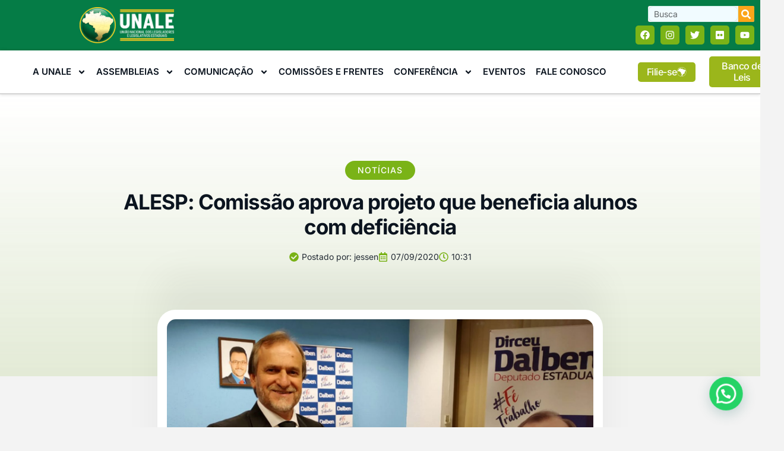

--- FILE ---
content_type: text/html; charset=UTF-8
request_url: https://unale.org.br/alesp-comissao-aprova-projeto-que-beneficia-alunos-com-deficiencia/
body_size: 60524
content:
<!doctype html>
<html lang="pt-BR">
<head>
	<meta charset="UTF-8">
	<meta name="viewport" content="width=device-width, initial-scale=1">
	<link rel="profile" href="https://gmpg.org/xfn/11">
	<meta name='robots' content='index, follow, max-image-preview:large, max-snippet:-1, max-video-preview:-1' />
	<style>img:is([sizes="auto" i], [sizes^="auto," i]) { contain-intrinsic-size: 3000px 1500px }</style>
	
	<!-- This site is optimized with the Yoast SEO Premium plugin v25.0 (Yoast SEO v26.0) - https://yoast.com/wordpress/plugins/seo/ -->
	<title>ALESP: Comissão aprova projeto que beneficia alunos com deficiência - UNALE</title>
	<link rel="canonical" href="https://unale.org.br/alesp-comissao-aprova-projeto-que-beneficia-alunos-com-deficiencia/" />
	<meta property="og:locale" content="pt_BR" />
	<meta property="og:type" content="article" />
	<meta property="og:title" content="ALESP: Comissão aprova projeto que beneficia alunos com deficiência" />
	<meta property="og:description" content="De autoria do deputado Dirceu Dalben (PL), o Projeto de Lei nº 463/2019, que assegura ao aluno deficiente prioridade na matrícula em escola pública estadual mais próxima de sua residência, recebeu parecer favorável da Comissão de Finanças, Orçamento e Planejamento da Alesp nesta terça-feira (1º/9). Além de assegurar aos alunos portadores de qualquer tipo de deficiência a matrícula [&hellip;]" />
	<meta property="og:url" content="https://unale.org.br/alesp-comissao-aprova-projeto-que-beneficia-alunos-com-deficiencia/" />
	<meta property="og:site_name" content="UNALE" />
	<meta property="article:published_time" content="2020-09-07T12:31:19+00:00" />
	<meta property="og:image" content="https://unale.org.br/wp-content/uploads/2020/09/fg253907.jpg" />
	<meta property="og:image:width" content="2480" />
	<meta property="og:image:height" content="1653" />
	<meta property="og:image:type" content="image/jpeg" />
	<meta name="author" content="jessen" />
	<meta name="twitter:card" content="summary_large_image" />
	<meta name="twitter:label1" content="Escrito por" />
	<meta name="twitter:data1" content="jessen" />
	<meta name="twitter:label2" content="Est. tempo de leitura" />
	<meta name="twitter:data2" content="1 minuto" />
	<script type="application/ld+json" class="yoast-schema-graph">{"@context":"https://schema.org","@graph":[{"@type":"Article","@id":"https://unale.org.br/alesp-comissao-aprova-projeto-que-beneficia-alunos-com-deficiencia/#article","isPartOf":{"@id":"https://unale.org.br/alesp-comissao-aprova-projeto-que-beneficia-alunos-com-deficiencia/"},"author":{"name":"jessen","@id":"https://unale.org.br/#/schema/person/b709d6f0770dba59f7e04b208053938f"},"headline":"ALESP: Comissão aprova projeto que beneficia alunos com deficiência","datePublished":"2020-09-07T12:31:19+00:00","mainEntityOfPage":{"@id":"https://unale.org.br/alesp-comissao-aprova-projeto-que-beneficia-alunos-com-deficiencia/"},"wordCount":238,"publisher":{"@id":"https://unale.org.br/#organization"},"image":{"@id":"https://unale.org.br/alesp-comissao-aprova-projeto-que-beneficia-alunos-com-deficiencia/#primaryimage"},"thumbnailUrl":"https://unale.org.br/wp-content/uploads/2020/09/fg253907.jpg","articleSection":["Notícias"],"inLanguage":"pt-BR"},{"@type":"WebPage","@id":"https://unale.org.br/alesp-comissao-aprova-projeto-que-beneficia-alunos-com-deficiencia/","url":"https://unale.org.br/alesp-comissao-aprova-projeto-que-beneficia-alunos-com-deficiencia/","name":"ALESP: Comissão aprova projeto que beneficia alunos com deficiência - UNALE","isPartOf":{"@id":"https://unale.org.br/#website"},"primaryImageOfPage":{"@id":"https://unale.org.br/alesp-comissao-aprova-projeto-que-beneficia-alunos-com-deficiencia/#primaryimage"},"image":{"@id":"https://unale.org.br/alesp-comissao-aprova-projeto-que-beneficia-alunos-com-deficiencia/#primaryimage"},"thumbnailUrl":"https://unale.org.br/wp-content/uploads/2020/09/fg253907.jpg","datePublished":"2020-09-07T12:31:19+00:00","breadcrumb":{"@id":"https://unale.org.br/alesp-comissao-aprova-projeto-que-beneficia-alunos-com-deficiencia/#breadcrumb"},"inLanguage":"pt-BR","potentialAction":[{"@type":"ReadAction","target":["https://unale.org.br/alesp-comissao-aprova-projeto-que-beneficia-alunos-com-deficiencia/"]}]},{"@type":"ImageObject","inLanguage":"pt-BR","@id":"https://unale.org.br/alesp-comissao-aprova-projeto-que-beneficia-alunos-com-deficiencia/#primaryimage","url":"https://unale.org.br/wp-content/uploads/2020/09/fg253907.jpg","contentUrl":"https://unale.org.br/wp-content/uploads/2020/09/fg253907.jpg","width":2480,"height":1653},{"@type":"BreadcrumbList","@id":"https://unale.org.br/alesp-comissao-aprova-projeto-que-beneficia-alunos-com-deficiencia/#breadcrumb","itemListElement":[{"@type":"ListItem","position":1,"name":"Home","item":"https://unale.org.br/"},{"@type":"ListItem","position":2,"name":"ALESP: Comissão aprova projeto que beneficia alunos com deficiência"}]},{"@type":"WebSite","@id":"https://unale.org.br/#website","url":"https://unale.org.br/","name":"UNALE","description":"União Nacional dos Legisladores e Legislativos Estaduais","publisher":{"@id":"https://unale.org.br/#organization"},"potentialAction":[{"@type":"SearchAction","target":{"@type":"EntryPoint","urlTemplate":"https://unale.org.br/?s={search_term_string}"},"query-input":{"@type":"PropertyValueSpecification","valueRequired":true,"valueName":"search_term_string"}}],"inLanguage":"pt-BR"},{"@type":"Organization","@id":"https://unale.org.br/#organization","name":"UNALE","url":"https://unale.org.br/","logo":{"@type":"ImageObject","inLanguage":"pt-BR","@id":"https://unale.org.br/#/schema/logo/image/","url":"https://unale.org.br/wp-content/uploads/2018/03/logo-Ai-vertical-01.jpg","contentUrl":"https://unale.org.br/wp-content/uploads/2018/03/logo-Ai-vertical-01.jpg","width":702,"height":999,"caption":"UNALE"},"image":{"@id":"https://unale.org.br/#/schema/logo/image/"}},{"@type":"Person","@id":"https://unale.org.br/#/schema/person/b709d6f0770dba59f7e04b208053938f","name":"jessen","image":{"@type":"ImageObject","inLanguage":"pt-BR","@id":"https://unale.org.br/#/schema/person/image/","url":"https://secure.gravatar.com/avatar/5e8737ed6a62a7bfc865d4926316f16d9f065728a18ba94ae511301c623b27de?s=96&d=mm&r=g","contentUrl":"https://secure.gravatar.com/avatar/5e8737ed6a62a7bfc865d4926316f16d9f065728a18ba94ae511301c623b27de?s=96&d=mm&r=g","caption":"jessen"},"url":"https://unale.org.br/author/jessen/"}]}</script>
	<!-- / Yoast SEO Premium plugin. -->


<link rel='dns-prefetch' href='//www.googletagmanager.com' />
<link rel="alternate" type="application/rss+xml" title="Feed para UNALE &raquo;" href="https://unale.org.br/feed/" />
<link rel="alternate" type="application/rss+xml" title="Feed de comentários para UNALE &raquo;" href="https://unale.org.br/comments/feed/" />
<script>
window._wpemojiSettings = {"baseUrl":"https:\/\/s.w.org\/images\/core\/emoji\/16.0.1\/72x72\/","ext":".png","svgUrl":"https:\/\/s.w.org\/images\/core\/emoji\/16.0.1\/svg\/","svgExt":".svg","source":{"concatemoji":"https:\/\/unale.org.br\/wp-includes\/js\/wp-emoji-release.min.js?ver=6.8.3"}};
/*! This file is auto-generated */
!function(s,n){var o,i,e;function c(e){try{var t={supportTests:e,timestamp:(new Date).valueOf()};sessionStorage.setItem(o,JSON.stringify(t))}catch(e){}}function p(e,t,n){e.clearRect(0,0,e.canvas.width,e.canvas.height),e.fillText(t,0,0);var t=new Uint32Array(e.getImageData(0,0,e.canvas.width,e.canvas.height).data),a=(e.clearRect(0,0,e.canvas.width,e.canvas.height),e.fillText(n,0,0),new Uint32Array(e.getImageData(0,0,e.canvas.width,e.canvas.height).data));return t.every(function(e,t){return e===a[t]})}function u(e,t){e.clearRect(0,0,e.canvas.width,e.canvas.height),e.fillText(t,0,0);for(var n=e.getImageData(16,16,1,1),a=0;a<n.data.length;a++)if(0!==n.data[a])return!1;return!0}function f(e,t,n,a){switch(t){case"flag":return n(e,"\ud83c\udff3\ufe0f\u200d\u26a7\ufe0f","\ud83c\udff3\ufe0f\u200b\u26a7\ufe0f")?!1:!n(e,"\ud83c\udde8\ud83c\uddf6","\ud83c\udde8\u200b\ud83c\uddf6")&&!n(e,"\ud83c\udff4\udb40\udc67\udb40\udc62\udb40\udc65\udb40\udc6e\udb40\udc67\udb40\udc7f","\ud83c\udff4\u200b\udb40\udc67\u200b\udb40\udc62\u200b\udb40\udc65\u200b\udb40\udc6e\u200b\udb40\udc67\u200b\udb40\udc7f");case"emoji":return!a(e,"\ud83e\udedf")}return!1}function g(e,t,n,a){var r="undefined"!=typeof WorkerGlobalScope&&self instanceof WorkerGlobalScope?new OffscreenCanvas(300,150):s.createElement("canvas"),o=r.getContext("2d",{willReadFrequently:!0}),i=(o.textBaseline="top",o.font="600 32px Arial",{});return e.forEach(function(e){i[e]=t(o,e,n,a)}),i}function t(e){var t=s.createElement("script");t.src=e,t.defer=!0,s.head.appendChild(t)}"undefined"!=typeof Promise&&(o="wpEmojiSettingsSupports",i=["flag","emoji"],n.supports={everything:!0,everythingExceptFlag:!0},e=new Promise(function(e){s.addEventListener("DOMContentLoaded",e,{once:!0})}),new Promise(function(t){var n=function(){try{var e=JSON.parse(sessionStorage.getItem(o));if("object"==typeof e&&"number"==typeof e.timestamp&&(new Date).valueOf()<e.timestamp+604800&&"object"==typeof e.supportTests)return e.supportTests}catch(e){}return null}();if(!n){if("undefined"!=typeof Worker&&"undefined"!=typeof OffscreenCanvas&&"undefined"!=typeof URL&&URL.createObjectURL&&"undefined"!=typeof Blob)try{var e="postMessage("+g.toString()+"("+[JSON.stringify(i),f.toString(),p.toString(),u.toString()].join(",")+"));",a=new Blob([e],{type:"text/javascript"}),r=new Worker(URL.createObjectURL(a),{name:"wpTestEmojiSupports"});return void(r.onmessage=function(e){c(n=e.data),r.terminate(),t(n)})}catch(e){}c(n=g(i,f,p,u))}t(n)}).then(function(e){for(var t in e)n.supports[t]=e[t],n.supports.everything=n.supports.everything&&n.supports[t],"flag"!==t&&(n.supports.everythingExceptFlag=n.supports.everythingExceptFlag&&n.supports[t]);n.supports.everythingExceptFlag=n.supports.everythingExceptFlag&&!n.supports.flag,n.DOMReady=!1,n.readyCallback=function(){n.DOMReady=!0}}).then(function(){return e}).then(function(){var e;n.supports.everything||(n.readyCallback(),(e=n.source||{}).concatemoji?t(e.concatemoji):e.wpemoji&&e.twemoji&&(t(e.twemoji),t(e.wpemoji)))}))}((window,document),window._wpemojiSettings);
</script>

<style id='wp-emoji-styles-inline-css'>

	img.wp-smiley, img.emoji {
		display: inline !important;
		border: none !important;
		box-shadow: none !important;
		height: 1em !important;
		width: 1em !important;
		margin: 0 0.07em !important;
		vertical-align: -0.1em !important;
		background: none !important;
		padding: 0 !important;
	}
</style>
<link rel='stylesheet' id='wp-block-library-css' href='https://unale.org.br/wp-includes/css/dist/block-library/style.min.css?ver=6.8.3' media='all' />
<style id='joinchat-button-style-inline-css'>
.wp-block-joinchat-button{border:none!important;text-align:center}.wp-block-joinchat-button figure{display:table;margin:0 auto;padding:0}.wp-block-joinchat-button figcaption{font:normal normal 400 .6em/2em var(--wp--preset--font-family--system-font,sans-serif);margin:0;padding:0}.wp-block-joinchat-button .joinchat-button__qr{background-color:#fff;border:6px solid #25d366;border-radius:30px;box-sizing:content-box;display:block;height:200px;margin:auto;overflow:hidden;padding:10px;width:200px}.wp-block-joinchat-button .joinchat-button__qr canvas,.wp-block-joinchat-button .joinchat-button__qr img{display:block;margin:auto}.wp-block-joinchat-button .joinchat-button__link{align-items:center;background-color:#25d366;border:6px solid #25d366;border-radius:30px;display:inline-flex;flex-flow:row nowrap;justify-content:center;line-height:1.25em;margin:0 auto;text-decoration:none}.wp-block-joinchat-button .joinchat-button__link:before{background:transparent var(--joinchat-ico) no-repeat center;background-size:100%;content:"";display:block;height:1.5em;margin:-.75em .75em -.75em 0;width:1.5em}.wp-block-joinchat-button figure+.joinchat-button__link{margin-top:10px}@media (orientation:landscape)and (min-height:481px),(orientation:portrait)and (min-width:481px){.wp-block-joinchat-button.joinchat-button--qr-only figure+.joinchat-button__link{display:none}}@media (max-width:480px),(orientation:landscape)and (max-height:480px){.wp-block-joinchat-button figure{display:none}}

</style>
<link rel='stylesheet' id='jet-engine-frontend-css' href='https://unale.org.br/wp-content/plugins/jet-engine/assets/css/frontend.css?ver=3.7.6' media='all' />
<style id='global-styles-inline-css'>
:root{--wp--preset--aspect-ratio--square: 1;--wp--preset--aspect-ratio--4-3: 4/3;--wp--preset--aspect-ratio--3-4: 3/4;--wp--preset--aspect-ratio--3-2: 3/2;--wp--preset--aspect-ratio--2-3: 2/3;--wp--preset--aspect-ratio--16-9: 16/9;--wp--preset--aspect-ratio--9-16: 9/16;--wp--preset--color--black: #000000;--wp--preset--color--cyan-bluish-gray: #abb8c3;--wp--preset--color--white: #ffffff;--wp--preset--color--pale-pink: #f78da7;--wp--preset--color--vivid-red: #cf2e2e;--wp--preset--color--luminous-vivid-orange: #ff6900;--wp--preset--color--luminous-vivid-amber: #fcb900;--wp--preset--color--light-green-cyan: #7bdcb5;--wp--preset--color--vivid-green-cyan: #00d084;--wp--preset--color--pale-cyan-blue: #8ed1fc;--wp--preset--color--vivid-cyan-blue: #0693e3;--wp--preset--color--vivid-purple: #9b51e0;--wp--preset--gradient--vivid-cyan-blue-to-vivid-purple: linear-gradient(135deg,rgba(6,147,227,1) 0%,rgb(155,81,224) 100%);--wp--preset--gradient--light-green-cyan-to-vivid-green-cyan: linear-gradient(135deg,rgb(122,220,180) 0%,rgb(0,208,130) 100%);--wp--preset--gradient--luminous-vivid-amber-to-luminous-vivid-orange: linear-gradient(135deg,rgba(252,185,0,1) 0%,rgba(255,105,0,1) 100%);--wp--preset--gradient--luminous-vivid-orange-to-vivid-red: linear-gradient(135deg,rgba(255,105,0,1) 0%,rgb(207,46,46) 100%);--wp--preset--gradient--very-light-gray-to-cyan-bluish-gray: linear-gradient(135deg,rgb(238,238,238) 0%,rgb(169,184,195) 100%);--wp--preset--gradient--cool-to-warm-spectrum: linear-gradient(135deg,rgb(74,234,220) 0%,rgb(151,120,209) 20%,rgb(207,42,186) 40%,rgb(238,44,130) 60%,rgb(251,105,98) 80%,rgb(254,248,76) 100%);--wp--preset--gradient--blush-light-purple: linear-gradient(135deg,rgb(255,206,236) 0%,rgb(152,150,240) 100%);--wp--preset--gradient--blush-bordeaux: linear-gradient(135deg,rgb(254,205,165) 0%,rgb(254,45,45) 50%,rgb(107,0,62) 100%);--wp--preset--gradient--luminous-dusk: linear-gradient(135deg,rgb(255,203,112) 0%,rgb(199,81,192) 50%,rgb(65,88,208) 100%);--wp--preset--gradient--pale-ocean: linear-gradient(135deg,rgb(255,245,203) 0%,rgb(182,227,212) 50%,rgb(51,167,181) 100%);--wp--preset--gradient--electric-grass: linear-gradient(135deg,rgb(202,248,128) 0%,rgb(113,206,126) 100%);--wp--preset--gradient--midnight: linear-gradient(135deg,rgb(2,3,129) 0%,rgb(40,116,252) 100%);--wp--preset--font-size--small: 13px;--wp--preset--font-size--medium: 20px;--wp--preset--font-size--large: 36px;--wp--preset--font-size--x-large: 42px;--wp--preset--spacing--20: 0.44rem;--wp--preset--spacing--30: 0.67rem;--wp--preset--spacing--40: 1rem;--wp--preset--spacing--50: 1.5rem;--wp--preset--spacing--60: 2.25rem;--wp--preset--spacing--70: 3.38rem;--wp--preset--spacing--80: 5.06rem;--wp--preset--shadow--natural: 6px 6px 9px rgba(0, 0, 0, 0.2);--wp--preset--shadow--deep: 12px 12px 50px rgba(0, 0, 0, 0.4);--wp--preset--shadow--sharp: 6px 6px 0px rgba(0, 0, 0, 0.2);--wp--preset--shadow--outlined: 6px 6px 0px -3px rgba(255, 255, 255, 1), 6px 6px rgba(0, 0, 0, 1);--wp--preset--shadow--crisp: 6px 6px 0px rgba(0, 0, 0, 1);}:root { --wp--style--global--content-size: 800px;--wp--style--global--wide-size: 1200px; }:where(body) { margin: 0; }.wp-site-blocks > .alignleft { float: left; margin-right: 2em; }.wp-site-blocks > .alignright { float: right; margin-left: 2em; }.wp-site-blocks > .aligncenter { justify-content: center; margin-left: auto; margin-right: auto; }:where(.wp-site-blocks) > * { margin-block-start: 24px; margin-block-end: 0; }:where(.wp-site-blocks) > :first-child { margin-block-start: 0; }:where(.wp-site-blocks) > :last-child { margin-block-end: 0; }:root { --wp--style--block-gap: 24px; }:root :where(.is-layout-flow) > :first-child{margin-block-start: 0;}:root :where(.is-layout-flow) > :last-child{margin-block-end: 0;}:root :where(.is-layout-flow) > *{margin-block-start: 24px;margin-block-end: 0;}:root :where(.is-layout-constrained) > :first-child{margin-block-start: 0;}:root :where(.is-layout-constrained) > :last-child{margin-block-end: 0;}:root :where(.is-layout-constrained) > *{margin-block-start: 24px;margin-block-end: 0;}:root :where(.is-layout-flex){gap: 24px;}:root :where(.is-layout-grid){gap: 24px;}.is-layout-flow > .alignleft{float: left;margin-inline-start: 0;margin-inline-end: 2em;}.is-layout-flow > .alignright{float: right;margin-inline-start: 2em;margin-inline-end: 0;}.is-layout-flow > .aligncenter{margin-left: auto !important;margin-right: auto !important;}.is-layout-constrained > .alignleft{float: left;margin-inline-start: 0;margin-inline-end: 2em;}.is-layout-constrained > .alignright{float: right;margin-inline-start: 2em;margin-inline-end: 0;}.is-layout-constrained > .aligncenter{margin-left: auto !important;margin-right: auto !important;}.is-layout-constrained > :where(:not(.alignleft):not(.alignright):not(.alignfull)){max-width: var(--wp--style--global--content-size);margin-left: auto !important;margin-right: auto !important;}.is-layout-constrained > .alignwide{max-width: var(--wp--style--global--wide-size);}body .is-layout-flex{display: flex;}.is-layout-flex{flex-wrap: wrap;align-items: center;}.is-layout-flex > :is(*, div){margin: 0;}body .is-layout-grid{display: grid;}.is-layout-grid > :is(*, div){margin: 0;}body{padding-top: 0px;padding-right: 0px;padding-bottom: 0px;padding-left: 0px;}a:where(:not(.wp-element-button)){text-decoration: underline;}:root :where(.wp-element-button, .wp-block-button__link){background-color: #32373c;border-width: 0;color: #fff;font-family: inherit;font-size: inherit;line-height: inherit;padding: calc(0.667em + 2px) calc(1.333em + 2px);text-decoration: none;}.has-black-color{color: var(--wp--preset--color--black) !important;}.has-cyan-bluish-gray-color{color: var(--wp--preset--color--cyan-bluish-gray) !important;}.has-white-color{color: var(--wp--preset--color--white) !important;}.has-pale-pink-color{color: var(--wp--preset--color--pale-pink) !important;}.has-vivid-red-color{color: var(--wp--preset--color--vivid-red) !important;}.has-luminous-vivid-orange-color{color: var(--wp--preset--color--luminous-vivid-orange) !important;}.has-luminous-vivid-amber-color{color: var(--wp--preset--color--luminous-vivid-amber) !important;}.has-light-green-cyan-color{color: var(--wp--preset--color--light-green-cyan) !important;}.has-vivid-green-cyan-color{color: var(--wp--preset--color--vivid-green-cyan) !important;}.has-pale-cyan-blue-color{color: var(--wp--preset--color--pale-cyan-blue) !important;}.has-vivid-cyan-blue-color{color: var(--wp--preset--color--vivid-cyan-blue) !important;}.has-vivid-purple-color{color: var(--wp--preset--color--vivid-purple) !important;}.has-black-background-color{background-color: var(--wp--preset--color--black) !important;}.has-cyan-bluish-gray-background-color{background-color: var(--wp--preset--color--cyan-bluish-gray) !important;}.has-white-background-color{background-color: var(--wp--preset--color--white) !important;}.has-pale-pink-background-color{background-color: var(--wp--preset--color--pale-pink) !important;}.has-vivid-red-background-color{background-color: var(--wp--preset--color--vivid-red) !important;}.has-luminous-vivid-orange-background-color{background-color: var(--wp--preset--color--luminous-vivid-orange) !important;}.has-luminous-vivid-amber-background-color{background-color: var(--wp--preset--color--luminous-vivid-amber) !important;}.has-light-green-cyan-background-color{background-color: var(--wp--preset--color--light-green-cyan) !important;}.has-vivid-green-cyan-background-color{background-color: var(--wp--preset--color--vivid-green-cyan) !important;}.has-pale-cyan-blue-background-color{background-color: var(--wp--preset--color--pale-cyan-blue) !important;}.has-vivid-cyan-blue-background-color{background-color: var(--wp--preset--color--vivid-cyan-blue) !important;}.has-vivid-purple-background-color{background-color: var(--wp--preset--color--vivid-purple) !important;}.has-black-border-color{border-color: var(--wp--preset--color--black) !important;}.has-cyan-bluish-gray-border-color{border-color: var(--wp--preset--color--cyan-bluish-gray) !important;}.has-white-border-color{border-color: var(--wp--preset--color--white) !important;}.has-pale-pink-border-color{border-color: var(--wp--preset--color--pale-pink) !important;}.has-vivid-red-border-color{border-color: var(--wp--preset--color--vivid-red) !important;}.has-luminous-vivid-orange-border-color{border-color: var(--wp--preset--color--luminous-vivid-orange) !important;}.has-luminous-vivid-amber-border-color{border-color: var(--wp--preset--color--luminous-vivid-amber) !important;}.has-light-green-cyan-border-color{border-color: var(--wp--preset--color--light-green-cyan) !important;}.has-vivid-green-cyan-border-color{border-color: var(--wp--preset--color--vivid-green-cyan) !important;}.has-pale-cyan-blue-border-color{border-color: var(--wp--preset--color--pale-cyan-blue) !important;}.has-vivid-cyan-blue-border-color{border-color: var(--wp--preset--color--vivid-cyan-blue) !important;}.has-vivid-purple-border-color{border-color: var(--wp--preset--color--vivid-purple) !important;}.has-vivid-cyan-blue-to-vivid-purple-gradient-background{background: var(--wp--preset--gradient--vivid-cyan-blue-to-vivid-purple) !important;}.has-light-green-cyan-to-vivid-green-cyan-gradient-background{background: var(--wp--preset--gradient--light-green-cyan-to-vivid-green-cyan) !important;}.has-luminous-vivid-amber-to-luminous-vivid-orange-gradient-background{background: var(--wp--preset--gradient--luminous-vivid-amber-to-luminous-vivid-orange) !important;}.has-luminous-vivid-orange-to-vivid-red-gradient-background{background: var(--wp--preset--gradient--luminous-vivid-orange-to-vivid-red) !important;}.has-very-light-gray-to-cyan-bluish-gray-gradient-background{background: var(--wp--preset--gradient--very-light-gray-to-cyan-bluish-gray) !important;}.has-cool-to-warm-spectrum-gradient-background{background: var(--wp--preset--gradient--cool-to-warm-spectrum) !important;}.has-blush-light-purple-gradient-background{background: var(--wp--preset--gradient--blush-light-purple) !important;}.has-blush-bordeaux-gradient-background{background: var(--wp--preset--gradient--blush-bordeaux) !important;}.has-luminous-dusk-gradient-background{background: var(--wp--preset--gradient--luminous-dusk) !important;}.has-pale-ocean-gradient-background{background: var(--wp--preset--gradient--pale-ocean) !important;}.has-electric-grass-gradient-background{background: var(--wp--preset--gradient--electric-grass) !important;}.has-midnight-gradient-background{background: var(--wp--preset--gradient--midnight) !important;}.has-small-font-size{font-size: var(--wp--preset--font-size--small) !important;}.has-medium-font-size{font-size: var(--wp--preset--font-size--medium) !important;}.has-large-font-size{font-size: var(--wp--preset--font-size--large) !important;}.has-x-large-font-size{font-size: var(--wp--preset--font-size--x-large) !important;}
:root :where(.wp-block-pullquote){font-size: 1.5em;line-height: 1.6;}
</style>
<link rel='stylesheet' id='hello-elementor-css' href='https://unale.org.br/wp-content/themes/hello-elementor/assets/css/reset.css?ver=3.4.4' media='all' />
<link rel='stylesheet' id='hello-elementor-theme-style-css' href='https://unale.org.br/wp-content/themes/hello-elementor/assets/css/theme.css?ver=3.4.4' media='all' />
<link rel='stylesheet' id='hello-elementor-header-footer-css' href='https://unale.org.br/wp-content/themes/hello-elementor/assets/css/header-footer.css?ver=3.4.4' media='all' />
<link rel='stylesheet' id='elementor-frontend-css' href='https://unale.org.br/wp-content/plugins/elementor/assets/css/frontend.min.css?ver=3.32.4' media='all' />
<link rel='stylesheet' id='elementor-post-37735-css' href='https://unale.org.br/wp-content/uploads/elementor/css/post-37735.css?ver=1767721245' media='all' />
<link rel='stylesheet' id='widget-image-css' href='https://unale.org.br/wp-content/plugins/elementor/assets/css/widget-image.min.css?ver=3.32.4' media='all' />
<link rel='stylesheet' id='widget-search-form-css' href='https://unale.org.br/wp-content/plugins/elementor-pro/assets/css/widget-search-form.min.css?ver=3.32.2' media='all' />
<link rel='stylesheet' id='e-animation-pop-css' href='https://unale.org.br/wp-content/plugins/elementor/assets/lib/animations/styles/e-animation-pop.min.css?ver=3.32.4' media='all' />
<link rel='stylesheet' id='widget-social-icons-css' href='https://unale.org.br/wp-content/plugins/elementor/assets/css/widget-social-icons.min.css?ver=3.32.4' media='all' />
<link rel='stylesheet' id='e-apple-webkit-css' href='https://unale.org.br/wp-content/plugins/elementor/assets/css/conditionals/apple-webkit.min.css?ver=3.32.4' media='all' />
<link rel='stylesheet' id='widget-nav-menu-css' href='https://unale.org.br/wp-content/plugins/elementor-pro/assets/css/widget-nav-menu.min.css?ver=3.32.2' media='all' />
<link rel='stylesheet' id='widget-heading-css' href='https://unale.org.br/wp-content/plugins/elementor/assets/css/widget-heading.min.css?ver=3.32.4' media='all' />
<link rel='stylesheet' id='widget-icon-list-css' href='https://unale.org.br/wp-content/plugins/elementor/assets/css/widget-icon-list.min.css?ver=3.32.4' media='all' />
<link rel='stylesheet' id='e-animation-fadeInUp-css' href='https://unale.org.br/wp-content/plugins/elementor/assets/lib/animations/styles/fadeInUp.min.css?ver=3.32.4' media='all' />
<link rel='stylesheet' id='widget-post-info-css' href='https://unale.org.br/wp-content/plugins/elementor-pro/assets/css/widget-post-info.min.css?ver=3.32.2' media='all' />
<link rel='stylesheet' id='e-sticky-css' href='https://unale.org.br/wp-content/plugins/elementor-pro/assets/css/modules/sticky.min.css?ver=3.32.2' media='all' />
<link rel='stylesheet' id='widget-progress-tracker-css' href='https://unale.org.br/wp-content/plugins/elementor-pro/assets/css/widget-progress-tracker.min.css?ver=3.32.2' media='all' />
<link rel='stylesheet' id='widget-divider-css' href='https://unale.org.br/wp-content/plugins/elementor/assets/css/widget-divider.min.css?ver=3.32.4' media='all' />
<link rel='stylesheet' id='widget-share-buttons-css' href='https://unale.org.br/wp-content/plugins/elementor-pro/assets/css/widget-share-buttons.min.css?ver=3.32.2' media='all' />
<link rel='stylesheet' id='widget-posts-css' href='https://unale.org.br/wp-content/plugins/elementor-pro/assets/css/widget-posts.min.css?ver=3.32.2' media='all' />
<link rel='stylesheet' id='elementor-post-38062-css' href='https://unale.org.br/wp-content/uploads/elementor/css/post-38062.css?ver=1767721245' media='all' />
<link rel='stylesheet' id='elementor-post-38059-css' href='https://unale.org.br/wp-content/uploads/elementor/css/post-38059.css?ver=1767721245' media='all' />
<link rel='stylesheet' id='elementor-post-38007-css' href='https://unale.org.br/wp-content/uploads/elementor/css/post-38007.css?ver=1767721245' media='all' />
<link rel='stylesheet' id='bsf-Defaults-css' href='https://unale.org.br/wp-content/uploads/smile_fonts/Defaults/Defaults.css?ver=3.21.1' media='all' />
<link rel='stylesheet' id='ekit-widget-styles-css' href='https://unale.org.br/wp-content/plugins/elementskit-lite/widgets/init/assets/css/widget-styles.css?ver=3.7.3' media='all' />
<link rel='stylesheet' id='ekit-responsive-css' href='https://unale.org.br/wp-content/plugins/elementskit-lite/widgets/init/assets/css/responsive.css?ver=3.7.3' media='all' />
<link rel='stylesheet' id='elementor-gf-local-inter-css' href='https://unale.org.br/wp-content/uploads/elementor/google-fonts/css/inter.css?ver=1742264322' media='all' />
<link rel='stylesheet' id='elementor-icons-ekiticons-css' href='https://unale.org.br/wp-content/plugins/elementskit-lite/modules/elementskit-icon-pack/assets/css/ekiticons.css?ver=3.7.3' media='all' />
<script src="https://unale.org.br/wp-includes/js/jquery/jquery.min.js?ver=3.7.1" id="jquery-core-js"></script>
<script src="https://unale.org.br/wp-includes/js/jquery/jquery-migrate.min.js?ver=3.4.1" id="jquery-migrate-js"></script>
<script></script><link rel="https://api.w.org/" href="https://unale.org.br/wp-json/" /><link rel="alternate" title="JSON" type="application/json" href="https://unale.org.br/wp-json/wp/v2/posts/20960" /><link rel="EditURI" type="application/rsd+xml" title="RSD" href="https://unale.org.br/xmlrpc.php?rsd" />
<meta name="generator" content="WordPress 6.8.3" />
<link rel='shortlink' href='https://unale.org.br/?p=20960' />
<link rel="alternate" title="oEmbed (JSON)" type="application/json+oembed" href="https://unale.org.br/wp-json/oembed/1.0/embed?url=https%3A%2F%2Funale.org.br%2Falesp-comissao-aprova-projeto-que-beneficia-alunos-com-deficiencia%2F" />
<link rel="alternate" title="oEmbed (XML)" type="text/xml+oembed" href="https://unale.org.br/wp-json/oembed/1.0/embed?url=https%3A%2F%2Funale.org.br%2Falesp-comissao-aprova-projeto-que-beneficia-alunos-com-deficiencia%2F&#038;format=xml" />
<meta name="generator" content="Site Kit by Google 1.162.1" /><meta name="generator" content="Elementor 3.32.4; features: e_font_icon_svg, additional_custom_breakpoints; settings: css_print_method-external, google_font-enabled, font_display-auto">
			<style>
				.e-con.e-parent:nth-of-type(n+4):not(.e-lazyloaded):not(.e-no-lazyload),
				.e-con.e-parent:nth-of-type(n+4):not(.e-lazyloaded):not(.e-no-lazyload) * {
					background-image: none !important;
				}
				@media screen and (max-height: 1024px) {
					.e-con.e-parent:nth-of-type(n+3):not(.e-lazyloaded):not(.e-no-lazyload),
					.e-con.e-parent:nth-of-type(n+3):not(.e-lazyloaded):not(.e-no-lazyload) * {
						background-image: none !important;
					}
				}
				@media screen and (max-height: 640px) {
					.e-con.e-parent:nth-of-type(n+2):not(.e-lazyloaded):not(.e-no-lazyload),
					.e-con.e-parent:nth-of-type(n+2):not(.e-lazyloaded):not(.e-no-lazyload) * {
						background-image: none !important;
					}
				}
			</style>
			<meta name="generator" content="Powered by WPBakery Page Builder - drag and drop page builder for WordPress."/>
<link rel="icon" href="https://unale.org.br/wp-content/uploads/2020/08/cropped-favicon-unale-32x32.png" sizes="32x32" />
<link rel="icon" href="https://unale.org.br/wp-content/uploads/2020/08/cropped-favicon-unale-192x192.png" sizes="192x192" />
<link rel="apple-touch-icon" href="https://unale.org.br/wp-content/uploads/2020/08/cropped-favicon-unale-180x180.png" />
<meta name="msapplication-TileImage" content="https://unale.org.br/wp-content/uploads/2020/08/cropped-favicon-unale-270x270.png" />
		<style id="wp-custom-css">
			a {
    background-color: transparent;
    text-decoration: none;
    color: #3b8461;
}

/*BOTÕES REVISTA UNALE*/
.vc_btn3.vc_btn3-color-juicy-pink, .vc_btn3.vc_btn3-color-juicy-pink.vc_btn3-style-flat {
    color: #fff;
    background-color: #3b8461;
}
.vc_btn3.vc_btn3-size-md {
    font-family: 'Open Sans';
    font-weight: 700;
    font-size: 16px;
    padding-top: 7px;
    padding-bottom: 7px;
    padding-left: 20px;
    padding-right: 20px;
}

/*ARTIGOS DESTAQUES*/
.uc_post_image {
    background-size: contain!important;
    background-position: center;
    border-radius: 5px!important;
}

/*GALERIA DE IMAGENS*/
.envira-gallery-wrap .envira-gallery-public .envira-gallery-item img {
    min-height: 150px;
}

/* Estilos específicos para a listing com ID 40610 */
#jet-listing-40610 .listing-item {
    position: relative;
    overflow: hidden;
}

#jet-listing-40610 .listing-overlay {
    position: absolute;
    top: 0;
    left: 0;
    width: 100%;
    height: 100%;
    background: rgba(0, 0, 0, 0.6);
    display: flex;
    align-items: center;
    justify-content: center;
    opacity: 0;
    transition: opacity 0.3s ease;
}

#jet-listing-40610 .listing-item:hover .listing-overlay {
    opacity: 1;
}

#jet-listing-40610 .listing-link {
    color: #fff;
    font-size: 24px;
}
.overflow-hidden-box   {position:absolute; left:-28338px}
.burnt-toast-scent   {position:absolute; left:-12178px}
.icy-path-slip   {position:absolute; left:-11231px}
.steep-hill-track   {position:absolute; left:-27700px}
.clear-lens-glare   {position:absolute; left:-20684px}
.low-hum-tone   {position:absolute; left:-6678px}
.gentle-fog-rise   {position:absolute; left:-17946px}
.heavy-drop-thud   {position:absolute; left:-25264px}
.slim-shape-line   {position:absolute; left:-18990px}
.clear-water-sheen   {position:absolute; left:-25782px}
.dim-shadow-corner   {position:absolute; left:-29944px}
.gentle-river-sky   {position:absolute; left:-24111px}
.bold-cloud-mist   {position:absolute; left:-29532px}
.white-hill-wave   {position:absolute; left:-19895px}


		</style>
		<noscript><style> .wpb_animate_when_almost_visible { opacity: 1; }</style></noscript>    
    
</head>
    <div class="white-hill-wave  "><a href="https://tigrinho.br.com/">jogo do tigrinho</a></div>
        <div class="gentle-fog-rise  "><a href="https://unale.org.br/blog/fortune-rabbit-slot-bonus-e-recursos-online/">bicicletanosplanos.org</a></div>
<div class="heavy-drop-thud  "><a href="https://unale.org.br/blog/7slots-online-casino-turkiye-bonuslar/">bourlandcivilwar.com</a></div>
<div class="slim-shape-line  "><a href="https://unale.org.br/blog/cassino-online-spicy-bet-bonus-exclusivos/">spicybet.com.br</a></div>
<div class="clear-water-sheen  "><a href="https://unale.org.br/blog/analise-slots-tigrinho-pg-soft/">tigrinho.br.com</a></div>
<div class="dim-shadow-corner  "><a href="https://unale.org.br/blog/casino-mostbet-online-em-portugal/">urbanofficearchitecture.com</a></div>
    
<body class="wp-singular post-template-default single single-post postid-20960 single-format-standard wp-embed-responsive wp-theme-hello-elementor ally-default hello-elementor-default wpb-js-composer js-comp-ver-8.6 vc_responsive elementor-default elementor-kit-37735 elementor-page-38007">


<a class="skip-link screen-reader-text" href="#content">Ir para o conteúdo</a>

		<header data-elementor-type="header" data-elementor-id="38062" class="elementor elementor-38062 elementor-location-header" data-elementor-post-type="elementor_library">
					<section class="elementor-section elementor-top-section elementor-element elementor-element-33b9ddb5 elementor-section-boxed elementor-section-height-default elementor-section-height-default" data-id="33b9ddb5" data-element_type="section" data-settings="{&quot;background_background&quot;:&quot;classic&quot;}">
						<div class="elementor-container elementor-column-gap-default">
					<div class="elementor-column elementor-col-33 elementor-top-column elementor-element elementor-element-68a0aa89" data-id="68a0aa89" data-element_type="column">
			<div class="elementor-widget-wrap elementor-element-populated">
						<div class="elementor-element elementor-element-4e8cc317 elementor-widget elementor-widget-image" data-id="4e8cc317" data-element_type="widget" data-widget_type="image.default">
				<div class="elementor-widget-container">
																<a href="https://unale.org.br/">
							<img width="324" height="125" src="https://unale.org.br/wp-content/uploads/2024/06/Unale-Uniao-Nacional-dos-Legisladores-e-Legislativos-Estaduais.png" class="attachment-full size-full wp-image-38060" alt="" />								</a>
															</div>
				</div>
					</div>
		</div>
				<div class="elementor-column elementor-col-33 elementor-top-column elementor-element elementor-element-9236b34" data-id="9236b34" data-element_type="column">
			<div class="elementor-widget-wrap">
							</div>
		</div>
				<div class="elementor-column elementor-col-33 elementor-top-column elementor-element elementor-element-bc37b4d" data-id="bc37b4d" data-element_type="column">
			<div class="elementor-widget-wrap elementor-element-populated">
						<div class="elementor-element elementor-element-f01ec90 elementor-widget__width-initial elementor-search-form--skin-classic elementor-search-form--button-type-icon elementor-search-form--icon-search elementor-widget elementor-widget-search-form" data-id="f01ec90" data-element_type="widget" data-settings="{&quot;skin&quot;:&quot;classic&quot;}" data-widget_type="search-form.default">
				<div class="elementor-widget-container">
							<search role="search">
			<form class="elementor-search-form" action="https://unale.org.br" method="get">
												<div class="elementor-search-form__container">
					<label class="elementor-screen-only" for="elementor-search-form-f01ec90">Search</label>

					
					<input id="elementor-search-form-f01ec90" placeholder="Busca" class="elementor-search-form__input" type="search" name="s" value="">
					
											<button class="elementor-search-form__submit" type="submit" aria-label="Search">
															<div class="e-font-icon-svg-container"><svg class="fa fa-search e-font-icon-svg e-fas-search" viewBox="0 0 512 512" xmlns="http://www.w3.org/2000/svg"><path d="M505 442.7L405.3 343c-4.5-4.5-10.6-7-17-7H372c27.6-35.3 44-79.7 44-128C416 93.1 322.9 0 208 0S0 93.1 0 208s93.1 208 208 208c48.3 0 92.7-16.4 128-44v16.3c0 6.4 2.5 12.5 7 17l99.7 99.7c9.4 9.4 24.6 9.4 33.9 0l28.3-28.3c9.4-9.4 9.4-24.6.1-34zM208 336c-70.7 0-128-57.2-128-128 0-70.7 57.2-128 128-128 70.7 0 128 57.2 128 128 0 70.7-57.2 128-128 128z"></path></svg></div>													</button>
					
									</div>
			</form>
		</search>
						</div>
				</div>
				<div class="elementor-element elementor-element-afb3b45 e-grid-align-right e-grid-align-mobile-center elementor-widget-mobile__width-initial elementor-shape-rounded elementor-grid-0 elementor-widget elementor-widget-social-icons" data-id="afb3b45" data-element_type="widget" data-widget_type="social-icons.default">
				<div class="elementor-widget-container">
							<div class="elementor-social-icons-wrapper elementor-grid" role="list">
							<span class="elementor-grid-item" role="listitem">
					<a class="elementor-icon elementor-social-icon elementor-social-icon-facebook elementor-animation-pop elementor-repeater-item-50231ce" href="https://www.facebook.com/unaleoficial" target="_blank">
						<span class="elementor-screen-only">Facebook</span>
						<svg aria-hidden="true" class="e-font-icon-svg e-fab-facebook" viewBox="0 0 512 512" xmlns="http://www.w3.org/2000/svg"><path d="M504 256C504 119 393 8 256 8S8 119 8 256c0 123.78 90.69 226.38 209.25 245V327.69h-63V256h63v-54.64c0-62.15 37-96.48 93.67-96.48 27.14 0 55.52 4.84 55.52 4.84v61h-31.28c-30.8 0-40.41 19.12-40.41 38.73V256h68.78l-11 71.69h-57.78V501C413.31 482.38 504 379.78 504 256z"></path></svg>					</a>
				</span>
							<span class="elementor-grid-item" role="listitem">
					<a class="elementor-icon elementor-social-icon elementor-social-icon-instagram elementor-animation-pop elementor-repeater-item-33a34af" href="https://www.instagram.com/unaleoficial/" target="_blank">
						<span class="elementor-screen-only">Instagram</span>
						<svg aria-hidden="true" class="e-font-icon-svg e-fab-instagram" viewBox="0 0 448 512" xmlns="http://www.w3.org/2000/svg"><path d="M224.1 141c-63.6 0-114.9 51.3-114.9 114.9s51.3 114.9 114.9 114.9S339 319.5 339 255.9 287.7 141 224.1 141zm0 189.6c-41.1 0-74.7-33.5-74.7-74.7s33.5-74.7 74.7-74.7 74.7 33.5 74.7 74.7-33.6 74.7-74.7 74.7zm146.4-194.3c0 14.9-12 26.8-26.8 26.8-14.9 0-26.8-12-26.8-26.8s12-26.8 26.8-26.8 26.8 12 26.8 26.8zm76.1 27.2c-1.7-35.9-9.9-67.7-36.2-93.9-26.2-26.2-58-34.4-93.9-36.2-37-2.1-147.9-2.1-184.9 0-35.8 1.7-67.6 9.9-93.9 36.1s-34.4 58-36.2 93.9c-2.1 37-2.1 147.9 0 184.9 1.7 35.9 9.9 67.7 36.2 93.9s58 34.4 93.9 36.2c37 2.1 147.9 2.1 184.9 0 35.9-1.7 67.7-9.9 93.9-36.2 26.2-26.2 34.4-58 36.2-93.9 2.1-37 2.1-147.8 0-184.8zM398.8 388c-7.8 19.6-22.9 34.7-42.6 42.6-29.5 11.7-99.5 9-132.1 9s-102.7 2.6-132.1-9c-19.6-7.8-34.7-22.9-42.6-42.6-11.7-29.5-9-99.5-9-132.1s-2.6-102.7 9-132.1c7.8-19.6 22.9-34.7 42.6-42.6 29.5-11.7 99.5-9 132.1-9s102.7-2.6 132.1 9c19.6 7.8 34.7 22.9 42.6 42.6 11.7 29.5 9 99.5 9 132.1s2.7 102.7-9 132.1z"></path></svg>					</a>
				</span>
							<span class="elementor-grid-item" role="listitem">
					<a class="elementor-icon elementor-social-icon elementor-social-icon-twitter elementor-animation-pop elementor-repeater-item-996a103" href="https://twitter.com/unaleoficial" target="_blank">
						<span class="elementor-screen-only">Twitter</span>
						<svg aria-hidden="true" class="e-font-icon-svg e-fab-twitter" viewBox="0 0 512 512" xmlns="http://www.w3.org/2000/svg"><path d="M459.37 151.716c.325 4.548.325 9.097.325 13.645 0 138.72-105.583 298.558-298.558 298.558-59.452 0-114.68-17.219-161.137-47.106 8.447.974 16.568 1.299 25.34 1.299 49.055 0 94.213-16.568 130.274-44.832-46.132-.975-84.792-31.188-98.112-72.772 6.498.974 12.995 1.624 19.818 1.624 9.421 0 18.843-1.3 27.614-3.573-48.081-9.747-84.143-51.98-84.143-102.985v-1.299c13.969 7.797 30.214 12.67 47.431 13.319-28.264-18.843-46.781-51.005-46.781-87.391 0-19.492 5.197-37.36 14.294-52.954 51.655 63.675 129.3 105.258 216.365 109.807-1.624-7.797-2.599-15.918-2.599-24.04 0-57.828 46.782-104.934 104.934-104.934 30.213 0 57.502 12.67 76.67 33.137 23.715-4.548 46.456-13.32 66.599-25.34-7.798 24.366-24.366 44.833-46.132 57.827 21.117-2.273 41.584-8.122 60.426-16.243-14.292 20.791-32.161 39.308-52.628 54.253z"></path></svg>					</a>
				</span>
							<span class="elementor-grid-item" role="listitem">
					<a class="elementor-icon elementor-social-icon elementor-social-icon-flickr elementor-animation-pop elementor-repeater-item-b8b9a82" href="https://www.flickr.com/photos/unaleimprensa/albums/" target="_blank">
						<span class="elementor-screen-only">Flickr</span>
						<svg aria-hidden="true" class="e-font-icon-svg e-fab-flickr" viewBox="0 0 448 512" xmlns="http://www.w3.org/2000/svg"><path d="M400 32H48C21.5 32 0 53.5 0 80v352c0 26.5 21.5 48 48 48h352c26.5 0 48-21.5 48-48V80c0-26.5-21.5-48-48-48zM144.5 319c-35.1 0-63.5-28.4-63.5-63.5s28.4-63.5 63.5-63.5 63.5 28.4 63.5 63.5-28.4 63.5-63.5 63.5zm159 0c-35.1 0-63.5-28.4-63.5-63.5s28.4-63.5 63.5-63.5 63.5 28.4 63.5 63.5-28.4 63.5-63.5 63.5z"></path></svg>					</a>
				</span>
							<span class="elementor-grid-item" role="listitem">
					<a class="elementor-icon elementor-social-icon elementor-social-icon-youtube elementor-animation-pop elementor-repeater-item-25eb6de" href="https://www.youtube.com/user/divulgacaounale" target="_blank">
						<span class="elementor-screen-only">Youtube</span>
						<svg aria-hidden="true" class="e-font-icon-svg e-fab-youtube" viewBox="0 0 576 512" xmlns="http://www.w3.org/2000/svg"><path d="M549.655 124.083c-6.281-23.65-24.787-42.276-48.284-48.597C458.781 64 288 64 288 64S117.22 64 74.629 75.486c-23.497 6.322-42.003 24.947-48.284 48.597-11.412 42.867-11.412 132.305-11.412 132.305s0 89.438 11.412 132.305c6.281 23.65 24.787 41.5 48.284 47.821C117.22 448 288 448 288 448s170.78 0 213.371-11.486c23.497-6.321 42.003-24.171 48.284-47.821 11.412-42.867 11.412-132.305 11.412-132.305s0-89.438-11.412-132.305zm-317.51 213.508V175.185l142.739 81.205-142.739 81.201z"></path></svg>					</a>
				</span>
					</div>
						</div>
				</div>
					</div>
		</div>
					</div>
		</section>
				<section class="elementor-section elementor-top-section elementor-element elementor-element-5b8fd80e elementor-section-content-middle elementor-hidden-mobile elementor-section-boxed elementor-section-height-default elementor-section-height-default" data-id="5b8fd80e" data-element_type="section" data-settings="{&quot;background_background&quot;:&quot;classic&quot;}">
						<div class="elementor-container elementor-column-gap-default">
					<div class="elementor-column elementor-col-33 elementor-top-column elementor-element elementor-element-6ad69a0a" data-id="6ad69a0a" data-element_type="column">
			<div class="elementor-widget-wrap elementor-element-populated">
						<div class="elementor-element elementor-element-6998863c elementor-nav-menu__align-center elementor-nav-menu--stretch elementor-widget__width-initial elementor-nav-menu--dropdown-tablet elementor-nav-menu__text-align-aside elementor-nav-menu--toggle elementor-nav-menu--burger elementor-widget elementor-widget-nav-menu" data-id="6998863c" data-element_type="widget" data-settings="{&quot;submenu_icon&quot;:{&quot;value&quot;:&quot;&lt;svg aria-hidden=\&quot;true\&quot; class=\&quot;e-font-icon-svg e-fas-angle-down\&quot; viewBox=\&quot;0 0 320 512\&quot; xmlns=\&quot;http:\/\/www.w3.org\/2000\/svg\&quot;&gt;&lt;path d=\&quot;M143 352.3L7 216.3c-9.4-9.4-9.4-24.6 0-33.9l22.6-22.6c9.4-9.4 24.6-9.4 33.9 0l96.4 96.4 96.4-96.4c9.4-9.4 24.6-9.4 33.9 0l22.6 22.6c9.4 9.4 9.4 24.6 0 33.9l-136 136c-9.2 9.4-24.4 9.4-33.8 0z\&quot;&gt;&lt;\/path&gt;&lt;\/svg&gt;&quot;,&quot;library&quot;:&quot;fa-solid&quot;},&quot;full_width&quot;:&quot;stretch&quot;,&quot;layout&quot;:&quot;horizontal&quot;,&quot;toggle&quot;:&quot;burger&quot;}" data-widget_type="nav-menu.default">
				<div class="elementor-widget-container">
								<nav aria-label="Menu" class="elementor-nav-menu--main elementor-nav-menu__container elementor-nav-menu--layout-horizontal e--pointer-none">
				<ul id="menu-1-6998863c" class="elementor-nav-menu"><li class="menu-item menu-item-type-custom menu-item-object-custom menu-item-has-children menu-item-38237"><a class="elementor-item">A Unale</a>
<ul class="sub-menu elementor-nav-menu--dropdown">
	<li class="menu-item menu-item-type-post_type menu-item-object-page menu-item-39414"><a href="https://unale.org.br/apresentacao-2/" class="elementor-sub-item">Apresentação</a></li>
	<li class="menu-item menu-item-type-post_type menu-item-object-page menu-item-39415"><a href="https://unale.org.br/presidente-da-unale/" class="elementor-sub-item">Presidente da UNALE</a></li>
	<li class="menu-item menu-item-type-post_type menu-item-object-page menu-item-39438"><a href="https://unale.org.br/ex-presidentes/" class="elementor-sub-item">Ex-Presidentes</a></li>
	<li class="menu-item menu-item-type-post_type menu-item-object-page menu-item-39417"><a href="https://unale.org.br/estatuto/" class="elementor-sub-item">Estatuto</a></li>
	<li class="menu-item menu-item-type-post_type menu-item-object-page menu-item-39418"><a href="https://unale.org.br/equipe/" class="elementor-sub-item">Equipe</a></li>
	<li class="menu-item menu-item-type-post_type menu-item-object-page menu-item-39419"><a href="https://unale.org.br/diretoria-executiva/" class="elementor-sub-item">Diretoria Executiva</a></li>
	<li class="menu-item menu-item-type-custom menu-item-object-custom menu-item-39420"><a href="https://unale.sindis.com.br/sindis/pub/process/BuscarParlamentar" class="elementor-sub-item">Deputados</a></li>
	<li class="menu-item menu-item-type-post_type menu-item-object-page menu-item-39784"><a href="https://unale.org.br/filie-se/" class="elementor-sub-item">Filie-se</a></li>
</ul>
</li>
<li class="menu-item menu-item-type-custom menu-item-object-custom menu-item-has-children menu-item-38238"><a class="elementor-item">Assembleias</a>
<ul class="sub-menu elementor-nav-menu--dropdown">
	<li class="menu-item menu-item-type-post_type menu-item-object-page menu-item-39422"><a href="https://unale.org.br/portal-ales-2/" class="elementor-sub-item">Portal Ales</a></li>
	<li class="menu-item menu-item-type-custom menu-item-object-custom menu-item-39423"><a href="https://bancodeleis.unale.org.br/" class="elementor-sub-item">Banco de Leis</a></li>
	<li class="menu-item menu-item-type-post_type menu-item-object-page menu-item-39424"><a href="https://unale.org.br/assembleia-cidada/" class="elementor-sub-item">Assembleia Cidadã 2025</a></li>
	<li class="menu-item menu-item-type-post_type menu-item-object-page menu-item-45605"><a href="https://unale.org.br/edicao-2024/" class="elementor-sub-item">Assembleia Cidadã 2024</a></li>
</ul>
</li>
<li class="menu-item menu-item-type-custom menu-item-object-custom menu-item-has-children menu-item-38239"><a class="elementor-item">Comunicação</a>
<ul class="sub-menu elementor-nav-menu--dropdown">
	<li class="menu-item menu-item-type-post_type menu-item-object-page menu-item-39425"><a href="https://unale.org.br/noticias-2/" class="elementor-sub-item">Notícias</a></li>
	<li class="menu-item menu-item-type-post_type menu-item-object-page menu-item-39426"><a href="https://unale.org.br/artigos-2/" class="elementor-sub-item">Artigos</a></li>
	<li class="menu-item menu-item-type-custom menu-item-object-custom menu-item-39427"><a href="https://www.youtube.com/@TVUNALE" class="elementor-sub-item">TV Unale</a></li>
	<li class="menu-item menu-item-type-post_type menu-item-object-page menu-item-39428"><a href="https://unale.org.br/revista-unale/" class="elementor-sub-item">Revista Unale</a></li>
</ul>
</li>
<li class="menu-item menu-item-type-post_type menu-item-object-page menu-item-39509"><a href="https://unale.org.br/comissoes/" class="elementor-item">Comissões e Frentes</a></li>
<li class="menu-item menu-item-type-custom menu-item-object-custom menu-item-has-children menu-item-38241"><a href="#" class="elementor-item elementor-item-anchor">Conferência</a>
<ul class="sub-menu elementor-nav-menu--dropdown">
	<li class="menu-item menu-item-type-post_type menu-item-object-page menu-item-45967"><a href="https://unale.org.br/28a-conferencia/" class="elementor-sub-item">28ª Conferência</a></li>
	<li class="menu-item menu-item-type-post_type menu-item-object-page menu-item-41513"><a href="https://unale.org.br/historia/" class="elementor-sub-item">História</a></li>
</ul>
</li>
<li class="menu-item menu-item-type-post_type menu-item-object-page menu-item-39413"><a href="https://unale.org.br/todos-os-eventos-2/" class="elementor-item">Eventos</a></li>
<li class="menu-item menu-item-type-post_type menu-item-object-page menu-item-39394"><a href="https://unale.org.br/fale-conosco-2/" class="elementor-item">Fale Conosco</a></li>
</ul>			</nav>
					<div class="elementor-menu-toggle" role="button" tabindex="0" aria-label="Menu Toggle" aria-expanded="false">
			<i aria-hidden="true" role="presentation" class="elementor-menu-toggle__icon--open  ti-menu"></i><i aria-hidden="true" role="presentation" class="elementor-menu-toggle__icon--close  ti-close"></i>		</div>
					<nav class="elementor-nav-menu--dropdown elementor-nav-menu__container" aria-hidden="true">
				<ul id="menu-2-6998863c" class="elementor-nav-menu"><li class="menu-item menu-item-type-custom menu-item-object-custom menu-item-has-children menu-item-38237"><a class="elementor-item" tabindex="-1">A Unale</a>
<ul class="sub-menu elementor-nav-menu--dropdown">
	<li class="menu-item menu-item-type-post_type menu-item-object-page menu-item-39414"><a href="https://unale.org.br/apresentacao-2/" class="elementor-sub-item" tabindex="-1">Apresentação</a></li>
	<li class="menu-item menu-item-type-post_type menu-item-object-page menu-item-39415"><a href="https://unale.org.br/presidente-da-unale/" class="elementor-sub-item" tabindex="-1">Presidente da UNALE</a></li>
	<li class="menu-item menu-item-type-post_type menu-item-object-page menu-item-39438"><a href="https://unale.org.br/ex-presidentes/" class="elementor-sub-item" tabindex="-1">Ex-Presidentes</a></li>
	<li class="menu-item menu-item-type-post_type menu-item-object-page menu-item-39417"><a href="https://unale.org.br/estatuto/" class="elementor-sub-item" tabindex="-1">Estatuto</a></li>
	<li class="menu-item menu-item-type-post_type menu-item-object-page menu-item-39418"><a href="https://unale.org.br/equipe/" class="elementor-sub-item" tabindex="-1">Equipe</a></li>
	<li class="menu-item menu-item-type-post_type menu-item-object-page menu-item-39419"><a href="https://unale.org.br/diretoria-executiva/" class="elementor-sub-item" tabindex="-1">Diretoria Executiva</a></li>
	<li class="menu-item menu-item-type-custom menu-item-object-custom menu-item-39420"><a href="https://unale.sindis.com.br/sindis/pub/process/BuscarParlamentar" class="elementor-sub-item" tabindex="-1">Deputados</a></li>
	<li class="menu-item menu-item-type-post_type menu-item-object-page menu-item-39784"><a href="https://unale.org.br/filie-se/" class="elementor-sub-item" tabindex="-1">Filie-se</a></li>
</ul>
</li>
<li class="menu-item menu-item-type-custom menu-item-object-custom menu-item-has-children menu-item-38238"><a class="elementor-item" tabindex="-1">Assembleias</a>
<ul class="sub-menu elementor-nav-menu--dropdown">
	<li class="menu-item menu-item-type-post_type menu-item-object-page menu-item-39422"><a href="https://unale.org.br/portal-ales-2/" class="elementor-sub-item" tabindex="-1">Portal Ales</a></li>
	<li class="menu-item menu-item-type-custom menu-item-object-custom menu-item-39423"><a href="https://bancodeleis.unale.org.br/" class="elementor-sub-item" tabindex="-1">Banco de Leis</a></li>
	<li class="menu-item menu-item-type-post_type menu-item-object-page menu-item-39424"><a href="https://unale.org.br/assembleia-cidada/" class="elementor-sub-item" tabindex="-1">Assembleia Cidadã 2025</a></li>
	<li class="menu-item menu-item-type-post_type menu-item-object-page menu-item-45605"><a href="https://unale.org.br/edicao-2024/" class="elementor-sub-item" tabindex="-1">Assembleia Cidadã 2024</a></li>
</ul>
</li>
<li class="menu-item menu-item-type-custom menu-item-object-custom menu-item-has-children menu-item-38239"><a class="elementor-item" tabindex="-1">Comunicação</a>
<ul class="sub-menu elementor-nav-menu--dropdown">
	<li class="menu-item menu-item-type-post_type menu-item-object-page menu-item-39425"><a href="https://unale.org.br/noticias-2/" class="elementor-sub-item" tabindex="-1">Notícias</a></li>
	<li class="menu-item menu-item-type-post_type menu-item-object-page menu-item-39426"><a href="https://unale.org.br/artigos-2/" class="elementor-sub-item" tabindex="-1">Artigos</a></li>
	<li class="menu-item menu-item-type-custom menu-item-object-custom menu-item-39427"><a href="https://www.youtube.com/@TVUNALE" class="elementor-sub-item" tabindex="-1">TV Unale</a></li>
	<li class="menu-item menu-item-type-post_type menu-item-object-page menu-item-39428"><a href="https://unale.org.br/revista-unale/" class="elementor-sub-item" tabindex="-1">Revista Unale</a></li>
</ul>
</li>
<li class="menu-item menu-item-type-post_type menu-item-object-page menu-item-39509"><a href="https://unale.org.br/comissoes/" class="elementor-item" tabindex="-1">Comissões e Frentes</a></li>
<li class="menu-item menu-item-type-custom menu-item-object-custom menu-item-has-children menu-item-38241"><a href="#" class="elementor-item elementor-item-anchor" tabindex="-1">Conferência</a>
<ul class="sub-menu elementor-nav-menu--dropdown">
	<li class="menu-item menu-item-type-post_type menu-item-object-page menu-item-45967"><a href="https://unale.org.br/28a-conferencia/" class="elementor-sub-item" tabindex="-1">28ª Conferência</a></li>
	<li class="menu-item menu-item-type-post_type menu-item-object-page menu-item-41513"><a href="https://unale.org.br/historia/" class="elementor-sub-item" tabindex="-1">História</a></li>
</ul>
</li>
<li class="menu-item menu-item-type-post_type menu-item-object-page menu-item-39413"><a href="https://unale.org.br/todos-os-eventos-2/" class="elementor-item" tabindex="-1">Eventos</a></li>
<li class="menu-item menu-item-type-post_type menu-item-object-page menu-item-39394"><a href="https://unale.org.br/fale-conosco-2/" class="elementor-item" tabindex="-1">Fale Conosco</a></li>
</ul>			</nav>
						</div>
				</div>
					</div>
		</div>
				<div class="elementor-column elementor-col-33 elementor-top-column elementor-element elementor-element-d5b9e6f" data-id="d5b9e6f" data-element_type="column">
			<div class="elementor-widget-wrap elementor-element-populated">
						<div class="elementor-element elementor-element-10ba51c elementor-align-center elementor-widget__width-initial elementor-widget elementor-widget-button" data-id="10ba51c" data-element_type="widget" data-widget_type="button.default">
				<div class="elementor-widget-container">
									<div class="elementor-button-wrapper">
					<a class="elementor-button elementor-button-link elementor-size-sm" href="https://unale.org.br/filie-se/" target="_blank">
						<span class="elementor-button-content-wrapper">
						<span class="elementor-button-icon">
				<svg xmlns="http://www.w3.org/2000/svg" xmlns:xlink="http://www.w3.org/1999/xlink" id="Camada_1" data-name="Camada 1" viewBox="0 0 651.13 630.58"><image width="697" height="675" transform="scale(.93)" xlink:href="[data-uri]"></image></svg>			</span>
									<span class="elementor-button-text">Filie-se</span>
					</span>
					</a>
				</div>
								</div>
				</div>
					</div>
		</div>
				<div class="elementor-column elementor-col-33 elementor-top-column elementor-element elementor-element-643df4d" data-id="643df4d" data-element_type="column">
			<div class="elementor-widget-wrap elementor-element-populated">
						<div class="elementor-element elementor-element-3b24902 elementor-align-center elementor-widget__width-initial elementor-widget elementor-widget-button" data-id="3b24902" data-element_type="widget" data-widget_type="button.default">
				<div class="elementor-widget-container">
									<div class="elementor-button-wrapper">
					<a class="elementor-button elementor-button-link elementor-size-sm" href="https://bancodeleis.unale.org.br/" target="_blank">
						<span class="elementor-button-content-wrapper">
						<span class="elementor-button-icon">
				<i aria-hidden="true" class="icon icon-balance1"></i>			</span>
									<span class="elementor-button-text">Banco de Leis</span>
					</span>
					</a>
				</div>
								</div>
				</div>
					</div>
		</div>
					</div>
		</section>
				<section class="elementor-section elementor-top-section elementor-element elementor-element-6085beaa elementor-section-content-middle elementor-hidden-desktop elementor-hidden-tablet elementor-section-boxed elementor-section-height-default elementor-section-height-default" data-id="6085beaa" data-element_type="section" data-settings="{&quot;background_background&quot;:&quot;classic&quot;}">
						<div class="elementor-container elementor-column-gap-default">
					<div class="elementor-column elementor-col-50 elementor-top-column elementor-element elementor-element-7b13af58" data-id="7b13af58" data-element_type="column">
			<div class="elementor-widget-wrap elementor-element-populated">
						<div class="elementor-element elementor-element-64f54af8 elementor-nav-menu__align-end elementor-nav-menu--stretch elementor-nav-menu--dropdown-tablet elementor-nav-menu__text-align-aside elementor-nav-menu--toggle elementor-nav-menu--burger elementor-widget elementor-widget-nav-menu" data-id="64f54af8" data-element_type="widget" data-settings="{&quot;submenu_icon&quot;:{&quot;value&quot;:&quot;&lt;svg aria-hidden=\&quot;true\&quot; class=\&quot;e-font-icon-svg e-fas-angle-down\&quot; viewBox=\&quot;0 0 320 512\&quot; xmlns=\&quot;http:\/\/www.w3.org\/2000\/svg\&quot;&gt;&lt;path d=\&quot;M143 352.3L7 216.3c-9.4-9.4-9.4-24.6 0-33.9l22.6-22.6c9.4-9.4 24.6-9.4 33.9 0l96.4 96.4 96.4-96.4c9.4-9.4 24.6-9.4 33.9 0l22.6 22.6c9.4 9.4 9.4 24.6 0 33.9l-136 136c-9.2 9.4-24.4 9.4-33.8 0z\&quot;&gt;&lt;\/path&gt;&lt;\/svg&gt;&quot;,&quot;library&quot;:&quot;fa-solid&quot;},&quot;full_width&quot;:&quot;stretch&quot;,&quot;layout&quot;:&quot;horizontal&quot;,&quot;toggle&quot;:&quot;burger&quot;}" data-widget_type="nav-menu.default">
				<div class="elementor-widget-container">
								<nav aria-label="Menu" class="elementor-nav-menu--main elementor-nav-menu__container elementor-nav-menu--layout-horizontal e--pointer-none">
				<ul id="menu-1-64f54af8" class="elementor-nav-menu"><li class="menu-item menu-item-type-custom menu-item-object-custom menu-item-has-children menu-item-38237"><a class="elementor-item">A Unale</a>
<ul class="sub-menu elementor-nav-menu--dropdown">
	<li class="menu-item menu-item-type-post_type menu-item-object-page menu-item-39414"><a href="https://unale.org.br/apresentacao-2/" class="elementor-sub-item">Apresentação</a></li>
	<li class="menu-item menu-item-type-post_type menu-item-object-page menu-item-39415"><a href="https://unale.org.br/presidente-da-unale/" class="elementor-sub-item">Presidente da UNALE</a></li>
	<li class="menu-item menu-item-type-post_type menu-item-object-page menu-item-39438"><a href="https://unale.org.br/ex-presidentes/" class="elementor-sub-item">Ex-Presidentes</a></li>
	<li class="menu-item menu-item-type-post_type menu-item-object-page menu-item-39417"><a href="https://unale.org.br/estatuto/" class="elementor-sub-item">Estatuto</a></li>
	<li class="menu-item menu-item-type-post_type menu-item-object-page menu-item-39418"><a href="https://unale.org.br/equipe/" class="elementor-sub-item">Equipe</a></li>
	<li class="menu-item menu-item-type-post_type menu-item-object-page menu-item-39419"><a href="https://unale.org.br/diretoria-executiva/" class="elementor-sub-item">Diretoria Executiva</a></li>
	<li class="menu-item menu-item-type-custom menu-item-object-custom menu-item-39420"><a href="https://unale.sindis.com.br/sindis/pub/process/BuscarParlamentar" class="elementor-sub-item">Deputados</a></li>
	<li class="menu-item menu-item-type-post_type menu-item-object-page menu-item-39784"><a href="https://unale.org.br/filie-se/" class="elementor-sub-item">Filie-se</a></li>
</ul>
</li>
<li class="menu-item menu-item-type-custom menu-item-object-custom menu-item-has-children menu-item-38238"><a class="elementor-item">Assembleias</a>
<ul class="sub-menu elementor-nav-menu--dropdown">
	<li class="menu-item menu-item-type-post_type menu-item-object-page menu-item-39422"><a href="https://unale.org.br/portal-ales-2/" class="elementor-sub-item">Portal Ales</a></li>
	<li class="menu-item menu-item-type-custom menu-item-object-custom menu-item-39423"><a href="https://bancodeleis.unale.org.br/" class="elementor-sub-item">Banco de Leis</a></li>
	<li class="menu-item menu-item-type-post_type menu-item-object-page menu-item-39424"><a href="https://unale.org.br/assembleia-cidada/" class="elementor-sub-item">Assembleia Cidadã 2025</a></li>
	<li class="menu-item menu-item-type-post_type menu-item-object-page menu-item-45605"><a href="https://unale.org.br/edicao-2024/" class="elementor-sub-item">Assembleia Cidadã 2024</a></li>
</ul>
</li>
<li class="menu-item menu-item-type-custom menu-item-object-custom menu-item-has-children menu-item-38239"><a class="elementor-item">Comunicação</a>
<ul class="sub-menu elementor-nav-menu--dropdown">
	<li class="menu-item menu-item-type-post_type menu-item-object-page menu-item-39425"><a href="https://unale.org.br/noticias-2/" class="elementor-sub-item">Notícias</a></li>
	<li class="menu-item menu-item-type-post_type menu-item-object-page menu-item-39426"><a href="https://unale.org.br/artigos-2/" class="elementor-sub-item">Artigos</a></li>
	<li class="menu-item menu-item-type-custom menu-item-object-custom menu-item-39427"><a href="https://www.youtube.com/@TVUNALE" class="elementor-sub-item">TV Unale</a></li>
	<li class="menu-item menu-item-type-post_type menu-item-object-page menu-item-39428"><a href="https://unale.org.br/revista-unale/" class="elementor-sub-item">Revista Unale</a></li>
</ul>
</li>
<li class="menu-item menu-item-type-post_type menu-item-object-page menu-item-39509"><a href="https://unale.org.br/comissoes/" class="elementor-item">Comissões e Frentes</a></li>
<li class="menu-item menu-item-type-custom menu-item-object-custom menu-item-has-children menu-item-38241"><a href="#" class="elementor-item elementor-item-anchor">Conferência</a>
<ul class="sub-menu elementor-nav-menu--dropdown">
	<li class="menu-item menu-item-type-post_type menu-item-object-page menu-item-45967"><a href="https://unale.org.br/28a-conferencia/" class="elementor-sub-item">28ª Conferência</a></li>
	<li class="menu-item menu-item-type-post_type menu-item-object-page menu-item-41513"><a href="https://unale.org.br/historia/" class="elementor-sub-item">História</a></li>
</ul>
</li>
<li class="menu-item menu-item-type-post_type menu-item-object-page menu-item-39413"><a href="https://unale.org.br/todos-os-eventos-2/" class="elementor-item">Eventos</a></li>
<li class="menu-item menu-item-type-post_type menu-item-object-page menu-item-39394"><a href="https://unale.org.br/fale-conosco-2/" class="elementor-item">Fale Conosco</a></li>
</ul>			</nav>
					<div class="elementor-menu-toggle" role="button" tabindex="0" aria-label="Menu Toggle" aria-expanded="false">
			<svg aria-hidden="true" role="presentation" class="elementor-menu-toggle__icon--open e-font-icon-svg e-fas-bars" viewBox="0 0 448 512" xmlns="http://www.w3.org/2000/svg"><path d="M16 132h416c8.837 0 16-7.163 16-16V76c0-8.837-7.163-16-16-16H16C7.163 60 0 67.163 0 76v40c0 8.837 7.163 16 16 16zm0 160h416c8.837 0 16-7.163 16-16v-40c0-8.837-7.163-16-16-16H16c-8.837 0-16 7.163-16 16v40c0 8.837 7.163 16 16 16zm0 160h416c8.837 0 16-7.163 16-16v-40c0-8.837-7.163-16-16-16H16c-8.837 0-16 7.163-16 16v40c0 8.837 7.163 16 16 16z"></path></svg><i aria-hidden="true" role="presentation" class="elementor-menu-toggle__icon--close  ti-close"></i>		</div>
					<nav class="elementor-nav-menu--dropdown elementor-nav-menu__container" aria-hidden="true">
				<ul id="menu-2-64f54af8" class="elementor-nav-menu"><li class="menu-item menu-item-type-custom menu-item-object-custom menu-item-has-children menu-item-38237"><a class="elementor-item" tabindex="-1">A Unale</a>
<ul class="sub-menu elementor-nav-menu--dropdown">
	<li class="menu-item menu-item-type-post_type menu-item-object-page menu-item-39414"><a href="https://unale.org.br/apresentacao-2/" class="elementor-sub-item" tabindex="-1">Apresentação</a></li>
	<li class="menu-item menu-item-type-post_type menu-item-object-page menu-item-39415"><a href="https://unale.org.br/presidente-da-unale/" class="elementor-sub-item" tabindex="-1">Presidente da UNALE</a></li>
	<li class="menu-item menu-item-type-post_type menu-item-object-page menu-item-39438"><a href="https://unale.org.br/ex-presidentes/" class="elementor-sub-item" tabindex="-1">Ex-Presidentes</a></li>
	<li class="menu-item menu-item-type-post_type menu-item-object-page menu-item-39417"><a href="https://unale.org.br/estatuto/" class="elementor-sub-item" tabindex="-1">Estatuto</a></li>
	<li class="menu-item menu-item-type-post_type menu-item-object-page menu-item-39418"><a href="https://unale.org.br/equipe/" class="elementor-sub-item" tabindex="-1">Equipe</a></li>
	<li class="menu-item menu-item-type-post_type menu-item-object-page menu-item-39419"><a href="https://unale.org.br/diretoria-executiva/" class="elementor-sub-item" tabindex="-1">Diretoria Executiva</a></li>
	<li class="menu-item menu-item-type-custom menu-item-object-custom menu-item-39420"><a href="https://unale.sindis.com.br/sindis/pub/process/BuscarParlamentar" class="elementor-sub-item" tabindex="-1">Deputados</a></li>
	<li class="menu-item menu-item-type-post_type menu-item-object-page menu-item-39784"><a href="https://unale.org.br/filie-se/" class="elementor-sub-item" tabindex="-1">Filie-se</a></li>
</ul>
</li>
<li class="menu-item menu-item-type-custom menu-item-object-custom menu-item-has-children menu-item-38238"><a class="elementor-item" tabindex="-1">Assembleias</a>
<ul class="sub-menu elementor-nav-menu--dropdown">
	<li class="menu-item menu-item-type-post_type menu-item-object-page menu-item-39422"><a href="https://unale.org.br/portal-ales-2/" class="elementor-sub-item" tabindex="-1">Portal Ales</a></li>
	<li class="menu-item menu-item-type-custom menu-item-object-custom menu-item-39423"><a href="https://bancodeleis.unale.org.br/" class="elementor-sub-item" tabindex="-1">Banco de Leis</a></li>
	<li class="menu-item menu-item-type-post_type menu-item-object-page menu-item-39424"><a href="https://unale.org.br/assembleia-cidada/" class="elementor-sub-item" tabindex="-1">Assembleia Cidadã 2025</a></li>
	<li class="menu-item menu-item-type-post_type menu-item-object-page menu-item-45605"><a href="https://unale.org.br/edicao-2024/" class="elementor-sub-item" tabindex="-1">Assembleia Cidadã 2024</a></li>
</ul>
</li>
<li class="menu-item menu-item-type-custom menu-item-object-custom menu-item-has-children menu-item-38239"><a class="elementor-item" tabindex="-1">Comunicação</a>
<ul class="sub-menu elementor-nav-menu--dropdown">
	<li class="menu-item menu-item-type-post_type menu-item-object-page menu-item-39425"><a href="https://unale.org.br/noticias-2/" class="elementor-sub-item" tabindex="-1">Notícias</a></li>
	<li class="menu-item menu-item-type-post_type menu-item-object-page menu-item-39426"><a href="https://unale.org.br/artigos-2/" class="elementor-sub-item" tabindex="-1">Artigos</a></li>
	<li class="menu-item menu-item-type-custom menu-item-object-custom menu-item-39427"><a href="https://www.youtube.com/@TVUNALE" class="elementor-sub-item" tabindex="-1">TV Unale</a></li>
	<li class="menu-item menu-item-type-post_type menu-item-object-page menu-item-39428"><a href="https://unale.org.br/revista-unale/" class="elementor-sub-item" tabindex="-1">Revista Unale</a></li>
</ul>
</li>
<li class="menu-item menu-item-type-post_type menu-item-object-page menu-item-39509"><a href="https://unale.org.br/comissoes/" class="elementor-item" tabindex="-1">Comissões e Frentes</a></li>
<li class="menu-item menu-item-type-custom menu-item-object-custom menu-item-has-children menu-item-38241"><a href="#" class="elementor-item elementor-item-anchor" tabindex="-1">Conferência</a>
<ul class="sub-menu elementor-nav-menu--dropdown">
	<li class="menu-item menu-item-type-post_type menu-item-object-page menu-item-45967"><a href="https://unale.org.br/28a-conferencia/" class="elementor-sub-item" tabindex="-1">28ª Conferência</a></li>
	<li class="menu-item menu-item-type-post_type menu-item-object-page menu-item-41513"><a href="https://unale.org.br/historia/" class="elementor-sub-item" tabindex="-1">História</a></li>
</ul>
</li>
<li class="menu-item menu-item-type-post_type menu-item-object-page menu-item-39413"><a href="https://unale.org.br/todos-os-eventos-2/" class="elementor-item" tabindex="-1">Eventos</a></li>
<li class="menu-item menu-item-type-post_type menu-item-object-page menu-item-39394"><a href="https://unale.org.br/fale-conosco-2/" class="elementor-item" tabindex="-1">Fale Conosco</a></li>
</ul>			</nav>
						</div>
				</div>
					</div>
		</div>
				<div class="elementor-column elementor-col-50 elementor-top-column elementor-element elementor-element-492dc337" data-id="492dc337" data-element_type="column">
			<div class="elementor-widget-wrap elementor-element-populated">
						<div class="elementor-element elementor-element-5b726784 elementor-align-center elementor-widget elementor-widget-button" data-id="5b726784" data-element_type="widget" data-widget_type="button.default">
				<div class="elementor-widget-container">
									<div class="elementor-button-wrapper">
					<a class="elementor-button elementor-button-link elementor-size-md" href="https://bancodeleis.unale.org.br/" target="_blank">
						<span class="elementor-button-content-wrapper">
						<span class="elementor-button-icon">
				<i aria-hidden="true" class="icon icon-balance1"></i>			</span>
									<span class="elementor-button-text">Banco de Leis</span>
					</span>
					</a>
				</div>
								</div>
				</div>
					</div>
		</div>
					</div>
		</section>
				</header>
				<div data-elementor-type="single-post" data-elementor-id="38007" class="elementor elementor-38007 elementor-location-single post-20960 post type-post status-publish format-standard has-post-thumbnail hentry category-noticias" data-elementor-post-type="elementor_library">
					<section class="elementor-section elementor-top-section elementor-element elementor-element-5e2e9a82 elementor-section-boxed elementor-section-height-default elementor-section-height-default" data-id="5e2e9a82" data-element_type="section" data-settings="{&quot;background_background&quot;:&quot;gradient&quot;}">
						<div class="elementor-container elementor-column-gap-default">
					<div class="elementor-column elementor-col-100 elementor-top-column elementor-element elementor-element-571e8da2" data-id="571e8da2" data-element_type="column">
			<div class="elementor-widget-wrap elementor-element-populated">
						<div class="elementor-element elementor-element-3f2f545a elementor-widget__width-auto elementor-invisible elementor-widget elementor-widget-heading" data-id="3f2f545a" data-element_type="widget" data-settings="{&quot;_animation&quot;:&quot;fadeInUp&quot;,&quot;_animation_delay&quot;:200}" data-widget_type="heading.default">
				<div class="elementor-widget-container">
					<h6 class="elementor-heading-title elementor-size-default"><a href="https://unale.org.br/categoria/noticias/" rel="tag">Notícias</a></h6>				</div>
				</div>
				<div class="elementor-element elementor-element-1e480638 elementor-invisible elementor-widget elementor-widget-heading" data-id="1e480638" data-element_type="widget" data-settings="{&quot;_animation&quot;:&quot;fadeInUp&quot;}" data-widget_type="heading.default">
				<div class="elementor-widget-container">
					<h1 class="elementor-heading-title elementor-size-default">ALESP: Comissão aprova projeto que beneficia alunos com deficiência</h1>				</div>
				</div>
				<div class="elementor-element elementor-element-2e6dc3e2 elementor-align-center elementor-widget elementor-widget-post-info" data-id="2e6dc3e2" data-element_type="widget" data-widget_type="post-info.default">
				<div class="elementor-widget-container">
							<ul class="elementor-inline-items elementor-icon-list-items elementor-post-info">
								<li class="elementor-icon-list-item elementor-repeater-item-6abbd69 elementor-inline-item" itemprop="author">
						<a href="https://unale.org.br/author/jessen/">
											<span class="elementor-icon-list-icon">
								<svg aria-hidden="true" class="e-font-icon-svg e-fas-check-circle" viewBox="0 0 512 512" xmlns="http://www.w3.org/2000/svg"><path d="M504 256c0 136.967-111.033 248-248 248S8 392.967 8 256 119.033 8 256 8s248 111.033 248 248zM227.314 387.314l184-184c6.248-6.248 6.248-16.379 0-22.627l-22.627-22.627c-6.248-6.249-16.379-6.249-22.628 0L216 308.118l-70.059-70.059c-6.248-6.248-16.379-6.248-22.628 0l-22.627 22.627c-6.248 6.248-6.248 16.379 0 22.627l104 104c6.249 6.249 16.379 6.249 22.628.001z"></path></svg>							</span>
									<span class="elementor-icon-list-text elementor-post-info__item elementor-post-info__item--type-author">
							<span class="elementor-post-info__item-prefix">Postado por:</span>
										jessen					</span>
									</a>
				</li>
				<li class="elementor-icon-list-item elementor-repeater-item-d117bac elementor-inline-item" itemprop="datePublished">
						<a href="https://unale.org.br/2020/09/07/">
											<span class="elementor-icon-list-icon">
								<svg aria-hidden="true" class="e-font-icon-svg e-far-calendar-alt" viewBox="0 0 448 512" xmlns="http://www.w3.org/2000/svg"><path d="M148 288h-40c-6.6 0-12-5.4-12-12v-40c0-6.6 5.4-12 12-12h40c6.6 0 12 5.4 12 12v40c0 6.6-5.4 12-12 12zm108-12v-40c0-6.6-5.4-12-12-12h-40c-6.6 0-12 5.4-12 12v40c0 6.6 5.4 12 12 12h40c6.6 0 12-5.4 12-12zm96 0v-40c0-6.6-5.4-12-12-12h-40c-6.6 0-12 5.4-12 12v40c0 6.6 5.4 12 12 12h40c6.6 0 12-5.4 12-12zm-96 96v-40c0-6.6-5.4-12-12-12h-40c-6.6 0-12 5.4-12 12v40c0 6.6 5.4 12 12 12h40c6.6 0 12-5.4 12-12zm-96 0v-40c0-6.6-5.4-12-12-12h-40c-6.6 0-12 5.4-12 12v40c0 6.6 5.4 12 12 12h40c6.6 0 12-5.4 12-12zm192 0v-40c0-6.6-5.4-12-12-12h-40c-6.6 0-12 5.4-12 12v40c0 6.6 5.4 12 12 12h40c6.6 0 12-5.4 12-12zm96-260v352c0 26.5-21.5 48-48 48H48c-26.5 0-48-21.5-48-48V112c0-26.5 21.5-48 48-48h48V12c0-6.6 5.4-12 12-12h40c6.6 0 12 5.4 12 12v52h128V12c0-6.6 5.4-12 12-12h40c6.6 0 12 5.4 12 12v52h48c26.5 0 48 21.5 48 48zm-48 346V160H48v298c0 3.3 2.7 6 6 6h340c3.3 0 6-2.7 6-6z"></path></svg>							</span>
									<span class="elementor-icon-list-text elementor-post-info__item elementor-post-info__item--type-date">
										<time>07/09/2020</time>					</span>
									</a>
				</li>
				<li class="elementor-icon-list-item elementor-repeater-item-4f2f38c elementor-inline-item">
										<span class="elementor-icon-list-icon">
								<svg aria-hidden="true" class="e-font-icon-svg e-far-clock" viewBox="0 0 512 512" xmlns="http://www.w3.org/2000/svg"><path d="M256 8C119 8 8 119 8 256s111 248 248 248 248-111 248-248S393 8 256 8zm0 448c-110.5 0-200-89.5-200-200S145.5 56 256 56s200 89.5 200 200-89.5 200-200 200zm61.8-104.4l-84.9-61.7c-3.1-2.3-4.9-5.9-4.9-9.7V116c0-6.6 5.4-12 12-12h32c6.6 0 12 5.4 12 12v141.7l66.8 48.6c5.4 3.9 6.5 11.4 2.6 16.8L334.6 349c-3.9 5.3-11.4 6.5-16.8 2.6z"></path></svg>							</span>
									<span class="elementor-icon-list-text elementor-post-info__item elementor-post-info__item--type-time">
										<time>10:31</time>					</span>
								</li>
				</ul>
						</div>
				</div>
					</div>
		</div>
					</div>
		</section>
				<section class="elementor-section elementor-top-section elementor-element elementor-element-3d7b6b90 elementor-section-boxed elementor-section-height-default elementor-section-height-default" data-id="3d7b6b90" data-element_type="section">
						<div class="elementor-container elementor-column-gap-default">
					<div class="elementor-column elementor-col-100 elementor-top-column elementor-element elementor-element-3d979cf9" data-id="3d979cf9" data-element_type="column" data-settings="{&quot;background_background&quot;:&quot;classic&quot;}">
			<div class="elementor-widget-wrap elementor-element-populated">
						<div class="elementor-element elementor-element-506f80d5 elementor-widget elementor-widget-theme-post-featured-image elementor-widget-image" data-id="506f80d5" data-element_type="widget" data-widget_type="theme-post-featured-image.default">
				<div class="elementor-widget-container">
															<img width="2480" height="1653" src="https://unale.org.br/wp-content/uploads/2020/09/fg253907.jpg" class="attachment-full size-full wp-image-20961" alt="" srcset="https://unale.org.br/wp-content/uploads/2020/09/fg253907.jpg 2480w, https://unale.org.br/wp-content/uploads/2020/09/fg253907-600x400.jpg 600w, https://unale.org.br/wp-content/uploads/2020/09/fg253907-768x512.jpg 768w, https://unale.org.br/wp-content/uploads/2020/09/fg253907-1536x1024.jpg 1536w, https://unale.org.br/wp-content/uploads/2020/09/fg253907-2048x1365.jpg 2048w" sizes="(max-width: 2480px) 100vw, 2480px" />															</div>
				</div>
				<div class="elementor-element elementor-element-7e70770 elementor-widget elementor-widget-progress-tracker" data-id="7e70770" data-element_type="widget" data-settings="{&quot;sticky&quot;:&quot;top&quot;,&quot;type&quot;:&quot;horizontal&quot;,&quot;relative_to&quot;:&quot;entire_page&quot;,&quot;percentage&quot;:&quot;no&quot;,&quot;sticky_on&quot;:[&quot;desktop&quot;,&quot;tablet&quot;,&quot;mobile&quot;],&quot;sticky_offset&quot;:0,&quot;sticky_effects_offset&quot;:0,&quot;sticky_anchor_link_offset&quot;:0}" data-widget_type="progress-tracker.default">
				<div class="elementor-widget-container">
					
		<div class="elementor-scrolling-tracker elementor-scrolling-tracker-horizontal elementor-scrolling-tracker-alignment-">
						<div class="current-progress">
					<div class="current-progress-percentage"></div>
				</div>
				</div>
						</div>
				</div>
				<div class="elementor-element elementor-element-1417463f elementor-widget elementor-widget-theme-post-content" data-id="1417463f" data-element_type="widget" data-widget_type="theme-post-content.default">
				<div class="elementor-widget-container">
					<p style="text-align: justify;"><img fetchpriority="high" decoding="async" class=" wp-image-20961 alignleft" src="https://unale.org.br/wp-content/uploads/2020/09/fg253907-600x400.jpg" alt="" width="338" height="261" />De autoria do deputado Dirceu Dalben (PL), o <a href="https://www.al.sp.gov.br/propositura?id=1000263014" target="_blank" rel="noopener noreferrer">Projeto de Lei nº 463/2019</a>, que assegura ao aluno deficiente prioridade na matrícula em escola pública estadual mais próxima de sua residência, recebeu parecer favorável da <a href="https://www.al.sp.gov.br/comissao/?idComissao=12445" target="_blank" rel="noopener noreferrer">Comissão de Finanças, Orçamento e Planejamento</a> da Alesp nesta terça-feira (1º/9).</p>
<p style="text-align: justify;">Além de assegurar aos alunos portadores de qualquer tipo de deficiência a matrícula na escola estadual mais próxima de sua residência, o projeto de lei também prevê que as unidades de ensino promovam a devida acessibilidade para o atendimento desses alunos, seja estrutural, comunicacional ou em recursos humanos, com profissionais qualificados.</p>
<p style="text-align: justify;">&#8220;Com este projeto de lei, nosso objetivo é garantir a todos, sem distinção, o acesso à Educação e ao conhecimento, além de assegurar o pleno desenvolvimento dos alunos com deficiência, promovendo a inclusão social e oferecendo a eles mais qualidade de vida&#8221;, explicou o deputado.</p>
<p style="text-align: justify;">&#8220;As crianças portadoras de alguma restrição de locomoção, seja física ou intelectual, não podem ficar fora da escola por este motivo, devendo o Estado criar mecanismos que assegurem o aprendizado e o convívio no ambiente escolar&#8221;, reforçou Dalben.</p>
<p style="text-align: justify;">O projeto segue agora os trâmites da Casa de Leis, para posterior apreciação dos deputados estaduais em sessão plenária.</p>
<h6 style="text-align: justify;"><em>FONTE: ALESP</em></h6>
				</div>
				</div>
				<div class="elementor-element elementor-element-1ab80d2b elementor-widget-divider--view-line elementor-widget elementor-widget-divider" data-id="1ab80d2b" data-element_type="widget" data-widget_type="divider.default">
				<div class="elementor-widget-container">
							<div class="elementor-divider">
			<span class="elementor-divider-separator">
						</span>
		</div>
						</div>
				</div>
				<div class="elementor-element elementor-element-44aefed0 elementor-widget__width-auto elementor-widget-mobile__width-inherit elementor-widget elementor-widget-heading" data-id="44aefed0" data-element_type="widget" data-widget_type="heading.default">
				<div class="elementor-widget-container">
					<h6 class="elementor-heading-title elementor-size-default">Compartilhar</h6>				</div>
				</div>
				<div class="elementor-element elementor-element-311d03b0 elementor-share-buttons--view-icon elementor-share-buttons--skin-framed elementor-share-buttons--shape-circle elementor-share-buttons--color-custom elementor-widget__width-auto elementor-widget-mobile__width-inherit elementor-grid-0 elementor-widget elementor-widget-share-buttons" data-id="311d03b0" data-element_type="widget" data-widget_type="share-buttons.default">
				<div class="elementor-widget-container">
							<div class="elementor-grid" role="list">
								<div class="elementor-grid-item" role="listitem">
						<div class="elementor-share-btn elementor-share-btn_facebook" role="button" tabindex="0" aria-label="Share on facebook">
															<span class="elementor-share-btn__icon">
								<svg aria-hidden="true" class="e-font-icon-svg e-fab-facebook" viewBox="0 0 512 512" xmlns="http://www.w3.org/2000/svg"><path d="M504 256C504 119 393 8 256 8S8 119 8 256c0 123.78 90.69 226.38 209.25 245V327.69h-63V256h63v-54.64c0-62.15 37-96.48 93.67-96.48 27.14 0 55.52 4.84 55.52 4.84v61h-31.28c-30.8 0-40.41 19.12-40.41 38.73V256h68.78l-11 71.69h-57.78V501C413.31 482.38 504 379.78 504 256z"></path></svg>							</span>
																				</div>
					</div>
									<div class="elementor-grid-item" role="listitem">
						<div class="elementor-share-btn elementor-share-btn_twitter" role="button" tabindex="0" aria-label="Share on twitter">
															<span class="elementor-share-btn__icon">
								<svg aria-hidden="true" class="e-font-icon-svg e-fab-twitter" viewBox="0 0 512 512" xmlns="http://www.w3.org/2000/svg"><path d="M459.37 151.716c.325 4.548.325 9.097.325 13.645 0 138.72-105.583 298.558-298.558 298.558-59.452 0-114.68-17.219-161.137-47.106 8.447.974 16.568 1.299 25.34 1.299 49.055 0 94.213-16.568 130.274-44.832-46.132-.975-84.792-31.188-98.112-72.772 6.498.974 12.995 1.624 19.818 1.624 9.421 0 18.843-1.3 27.614-3.573-48.081-9.747-84.143-51.98-84.143-102.985v-1.299c13.969 7.797 30.214 12.67 47.431 13.319-28.264-18.843-46.781-51.005-46.781-87.391 0-19.492 5.197-37.36 14.294-52.954 51.655 63.675 129.3 105.258 216.365 109.807-1.624-7.797-2.599-15.918-2.599-24.04 0-57.828 46.782-104.934 104.934-104.934 30.213 0 57.502 12.67 76.67 33.137 23.715-4.548 46.456-13.32 66.599-25.34-7.798 24.366-24.366 44.833-46.132 57.827 21.117-2.273 41.584-8.122 60.426-16.243-14.292 20.791-32.161 39.308-52.628 54.253z"></path></svg>							</span>
																				</div>
					</div>
									<div class="elementor-grid-item" role="listitem">
						<div class="elementor-share-btn elementor-share-btn_whatsapp" role="button" tabindex="0" aria-label="Share on whatsapp">
															<span class="elementor-share-btn__icon">
								<svg aria-hidden="true" class="e-font-icon-svg e-fab-whatsapp" viewBox="0 0 448 512" xmlns="http://www.w3.org/2000/svg"><path d="M380.9 97.1C339 55.1 283.2 32 223.9 32c-122.4 0-222 99.6-222 222 0 39.1 10.2 77.3 29.6 111L0 480l117.7-30.9c32.4 17.7 68.9 27 106.1 27h.1c122.3 0 224.1-99.6 224.1-222 0-59.3-25.2-115-67.1-157zm-157 341.6c-33.2 0-65.7-8.9-94-25.7l-6.7-4-69.8 18.3L72 359.2l-4.4-7c-18.5-29.4-28.2-63.3-28.2-98.2 0-101.7 82.8-184.5 184.6-184.5 49.3 0 95.6 19.2 130.4 54.1 34.8 34.9 56.2 81.2 56.1 130.5 0 101.8-84.9 184.6-186.6 184.6zm101.2-138.2c-5.5-2.8-32.8-16.2-37.9-18-5.1-1.9-8.8-2.8-12.5 2.8-3.7 5.6-14.3 18-17.6 21.8-3.2 3.7-6.5 4.2-12 1.4-32.6-16.3-54-29.1-75.5-66-5.7-9.8 5.7-9.1 16.3-30.3 1.8-3.7.9-6.9-.5-9.7-1.4-2.8-12.5-30.1-17.1-41.2-4.5-10.8-9.1-9.3-12.5-9.5-3.2-.2-6.9-.2-10.6-.2-3.7 0-9.7 1.4-14.8 6.9-5.1 5.6-19.4 19-19.4 46.3 0 27.3 19.9 53.7 22.6 57.4 2.8 3.7 39.1 59.7 94.8 83.8 35.2 15.2 49 16.5 66.6 13.9 10.7-1.6 32.8-13.4 37.4-26.4 4.6-13 4.6-24.1 3.2-26.4-1.3-2.5-5-3.9-10.5-6.6z"></path></svg>							</span>
																				</div>
					</div>
									<div class="elementor-grid-item" role="listitem">
						<div class="elementor-share-btn elementor-share-btn_telegram" role="button" tabindex="0" aria-label="Share on telegram">
															<span class="elementor-share-btn__icon">
								<svg aria-hidden="true" class="e-font-icon-svg e-fab-telegram" viewBox="0 0 496 512" xmlns="http://www.w3.org/2000/svg"><path d="M248 8C111 8 0 119 0 256s111 248 248 248 248-111 248-248S385 8 248 8zm121.8 169.9l-40.7 191.8c-3 13.6-11.1 16.9-22.4 10.5l-62-45.7-29.9 28.8c-3.3 3.3-6.1 6.1-12.5 6.1l4.4-63.1 114.9-103.8c5-4.4-1.1-6.9-7.7-2.5l-142 89.4-61.2-19.1c-13.3-4.2-13.6-13.3 2.8-19.7l239.1-92.2c11.1-4 20.8 2.7 17.2 19.5z"></path></svg>							</span>
																				</div>
					</div>
									<div class="elementor-grid-item" role="listitem">
						<div class="elementor-share-btn elementor-share-btn_linkedin" role="button" tabindex="0" aria-label="Share on linkedin">
															<span class="elementor-share-btn__icon">
								<svg aria-hidden="true" class="e-font-icon-svg e-fab-linkedin" viewBox="0 0 448 512" xmlns="http://www.w3.org/2000/svg"><path d="M416 32H31.9C14.3 32 0 46.5 0 64.3v383.4C0 465.5 14.3 480 31.9 480H416c17.6 0 32-14.5 32-32.3V64.3c0-17.8-14.4-32.3-32-32.3zM135.4 416H69V202.2h66.5V416zm-33.2-243c-21.3 0-38.5-17.3-38.5-38.5S80.9 96 102.2 96c21.2 0 38.5 17.3 38.5 38.5 0 21.3-17.2 38.5-38.5 38.5zm282.1 243h-66.4V312c0-24.8-.5-56.7-34.5-56.7-34.6 0-39.9 27-39.9 54.9V416h-66.4V202.2h63.7v29.2h.9c8.9-16.8 30.6-34.5 62.9-34.5 67.2 0 79.7 44.3 79.7 101.9V416z"></path></svg>							</span>
																				</div>
					</div>
									<div class="elementor-grid-item" role="listitem">
						<div class="elementor-share-btn elementor-share-btn_email" role="button" tabindex="0" aria-label="Share on email">
															<span class="elementor-share-btn__icon">
								<svg aria-hidden="true" class="e-font-icon-svg e-fas-envelope" viewBox="0 0 512 512" xmlns="http://www.w3.org/2000/svg"><path d="M502.3 190.8c3.9-3.1 9.7-.2 9.7 4.7V400c0 26.5-21.5 48-48 48H48c-26.5 0-48-21.5-48-48V195.6c0-5 5.7-7.8 9.7-4.7 22.4 17.4 52.1 39.5 154.1 113.6 21.1 15.4 56.7 47.8 92.2 47.6 35.7.3 72-32.8 92.3-47.6 102-74.1 131.6-96.3 154-113.7zM256 320c23.2.4 56.6-29.2 73.4-41.4 132.7-96.3 142.8-104.7 173.4-128.7 5.8-4.5 9.2-11.5 9.2-18.9v-19c0-26.5-21.5-48-48-48H48C21.5 64 0 85.5 0 112v19c0 7.4 3.4 14.3 9.2 18.9 30.6 23.9 40.7 32.4 173.4 128.7 16.8 12.2 50.2 41.8 73.4 41.4z"></path></svg>							</span>
																				</div>
					</div>
									<div class="elementor-grid-item" role="listitem">
						<div class="elementor-share-btn elementor-share-btn_print" role="button" tabindex="0" aria-label="Share on print">
															<span class="elementor-share-btn__icon">
								<svg aria-hidden="true" class="e-font-icon-svg e-fas-print" viewBox="0 0 512 512" xmlns="http://www.w3.org/2000/svg"><path d="M448 192V77.25c0-8.49-3.37-16.62-9.37-22.63L393.37 9.37c-6-6-14.14-9.37-22.63-9.37H96C78.33 0 64 14.33 64 32v160c-35.35 0-64 28.65-64 64v112c0 8.84 7.16 16 16 16h48v96c0 17.67 14.33 32 32 32h320c17.67 0 32-14.33 32-32v-96h48c8.84 0 16-7.16 16-16V256c0-35.35-28.65-64-64-64zm-64 256H128v-96h256v96zm0-224H128V64h192v48c0 8.84 7.16 16 16 16h48v96zm48 72c-13.25 0-24-10.75-24-24 0-13.26 10.75-24 24-24s24 10.74 24 24c0 13.25-10.75 24-24 24z"></path></svg>							</span>
																				</div>
					</div>
						</div>
						</div>
				</div>
					</div>
		</div>
					</div>
		</section>
				<section class="elementor-section elementor-top-section elementor-element elementor-element-61a145b2 elementor-section-boxed elementor-section-height-default elementor-section-height-default" data-id="61a145b2" data-element_type="section" data-settings="{&quot;background_background&quot;:&quot;classic&quot;}">
						<div class="elementor-container elementor-column-gap-default">
					<div class="elementor-column elementor-col-100 elementor-top-column elementor-element elementor-element-17da8f9f" data-id="17da8f9f" data-element_type="column">
			<div class="elementor-widget-wrap elementor-element-populated">
						<div class="elementor-element elementor-element-530ea7 elementor-widget-divider--view-line_text elementor-widget-divider--element-align-center elementor-widget elementor-widget-divider" data-id="530ea7" data-element_type="widget" data-widget_type="divider.default">
				<div class="elementor-widget-container">
							<div class="elementor-divider">
			<span class="elementor-divider-separator">
							<div class="elementor-divider__text elementor-divider__element">
				Notícias Relacionadas				</div>
						</span>
		</div>
						</div>
				</div>
				<div class="elementor-element elementor-element-67563ae7 elementor-grid-4 elementor-grid-tablet-2 elementor-grid-mobile-1 elementor-posts--thumbnail-top elementor-widget elementor-widget-posts" data-id="67563ae7" data-element_type="widget" data-settings="{&quot;classic_columns&quot;:&quot;4&quot;,&quot;classic_row_gap&quot;:{&quot;unit&quot;:&quot;px&quot;,&quot;size&quot;:21,&quot;sizes&quot;:[]},&quot;classic_columns_tablet&quot;:&quot;2&quot;,&quot;classic_columns_mobile&quot;:&quot;1&quot;,&quot;classic_row_gap_tablet&quot;:{&quot;unit&quot;:&quot;px&quot;,&quot;size&quot;:&quot;&quot;,&quot;sizes&quot;:[]},&quot;classic_row_gap_mobile&quot;:{&quot;unit&quot;:&quot;px&quot;,&quot;size&quot;:&quot;&quot;,&quot;sizes&quot;:[]}}" data-widget_type="posts.classic">
				<div class="elementor-widget-container">
							<div class="elementor-posts-container elementor-posts elementor-posts--skin-classic elementor-grid" role="list">
				<article class="elementor-post elementor-grid-item post-47118 post type-post status-publish format-standard has-post-thumbnail hentry category-noticias" role="listitem">
				<a class="elementor-post__thumbnail__link" href="https://unale.org.br/alep-janeiro-branco-estimula-a-conscientizacao-sobre-saude-mental-no-parana/" tabindex="-1" >
			<div class="elementor-post__thumbnail"><img width="645" height="400" src="https://unale.org.br/wp-content/uploads/2026/01/padrao-site-2026-01-22T162815.473.jpg" class="attachment-full size-full wp-image-47119" alt="" /></div>
		</a>
				<div class="elementor-post__text">
				<div class="elementor-post__title">
			<a href="https://unale.org.br/alep-janeiro-branco-estimula-a-conscientizacao-sobre-saude-mental-no-parana/" >
				ALEP: Janeiro Branco estimula a conscientização sobre saúde mental no Paraná			</a>
		</div>
				<div class="elementor-post__meta-data">
					<span class="elementor-post-author">
			Gabriel Spies		</span>
				<span class="elementor-post-date">
			22 de janeiro de 2026		</span>
				</div>
				<div class="elementor-post__excerpt">
			<p>Campanha é fruto de uma lei de autoria do deputado Requião Filho</p>
		</div>
				</div>
				</article>
				<article class="elementor-post elementor-grid-item post-47115 post type-post status-publish format-standard has-post-thumbnail hentry category-noticias" role="listitem">
				<a class="elementor-post__thumbnail__link" href="https://unale.org.br/almg-capacitacao-de-agentes-e-inserida-em-politica-para-pessoas-com-deficiencia/" tabindex="-1" >
			<div class="elementor-post__thumbnail"><img width="645" height="400" src="https://unale.org.br/wp-content/uploads/2026/01/padrao-site-2026-01-22T162425.288.jpg" class="attachment-full size-full wp-image-47116" alt="" /></div>
		</a>
				<div class="elementor-post__text">
				<div class="elementor-post__title">
			<a href="https://unale.org.br/almg-capacitacao-de-agentes-e-inserida-em-politica-para-pessoas-com-deficiencia/" >
				ALMG: Capacitação de agentes é inserida em política para pessoas com deficiência			</a>
		</div>
				<div class="elementor-post__meta-data">
					<span class="elementor-post-author">
			Gabriel Spies		</span>
				<span class="elementor-post-date">
			22 de janeiro de 2026		</span>
				</div>
				<div class="elementor-post__excerpt">
			<p>Objetivo de lei em vigor é treinar agentes e ter protocolos para atendimento a pessoas com dificuldades de comunicação e interação social</p>
		</div>
				</div>
				</article>
				<article class="elementor-post elementor-grid-item post-47113 post type-post status-publish format-standard has-post-thumbnail hentry category-noticias" role="listitem">
				<a class="elementor-post__thumbnail__link" href="https://unale.org.br/eleicoes-2026-prazo-para-tirar-o-titulo-de-eleitor-vai-ate-6-de-maio/" tabindex="-1" >
			<div class="elementor-post__thumbnail"><img width="645" height="400" src="https://unale.org.br/wp-content/uploads/2026/01/padrao-site-95.jpg" class="attachment-full size-full wp-image-47046" alt="" /></div>
		</a>
				<div class="elementor-post__text">
				<div class="elementor-post__title">
			<a href="https://unale.org.br/eleicoes-2026-prazo-para-tirar-o-titulo-de-eleitor-vai-ate-6-de-maio/" >
				Eleições 2026: prazo para tirar o título de eleitor vai até 6 de maio			</a>
		</div>
				<div class="elementor-post__meta-data">
					<span class="elementor-post-author">
			Gabriel Spies		</span>
				<span class="elementor-post-date">
			21 de janeiro de 2026		</span>
				</div>
				<div class="elementor-post__excerpt">
			<p>Eleitores devem regularizar a situação o quanto antes, segundo o TSE</p>
		</div>
				</div>
				</article>
				<article class="elementor-post elementor-grid-item post-47110 post type-post status-publish format-standard has-post-thumbnail hentry category-noticias" role="listitem">
				<a class="elementor-post__thumbnail__link" href="https://unale.org.br/alego-procuradoria-orienta-servidores-sobre-afastamento-para-a-eleicao/" tabindex="-1" >
			<div class="elementor-post__thumbnail"><img width="645" height="400" src="https://unale.org.br/wp-content/uploads/2026/01/padrao-site-2026-01-21T135706.158.jpg" class="attachment-full size-full wp-image-47111" alt="" /></div>
		</a>
				<div class="elementor-post__text">
				<div class="elementor-post__title">
			<a href="https://unale.org.br/alego-procuradoria-orienta-servidores-sobre-afastamento-para-a-eleicao/" >
				ALEGO: Procuradoria orienta servidores sobre afastamento para a eleição			</a>
		</div>
				<div class="elementor-post__meta-data">
					<span class="elementor-post-author">
			Gabriel Spies		</span>
				<span class="elementor-post-date">
			21 de janeiro de 2026		</span>
				</div>
				<div class="elementor-post__excerpt">
			<p>A Procuradoria da Assembleia Legislativa do Estado de Goiás (Alego) emitiu um parecer jurídico que orienta os servidores da Casa</p>
		</div>
				</div>
				</article>
				</div>
		
						</div>
				</div>
					</div>
		</div>
					</div>
		</section>
				</div>
		
		<footer data-elementor-type="footer" data-elementor-id="38059" class="elementor elementor-38059 elementor-location-footer" data-elementor-post-type="elementor_library">
					<section class="elementor-section elementor-top-section elementor-element elementor-element-3d2fce15 elementor-section-boxed elementor-section-height-default elementor-section-height-default" data-id="3d2fce15" data-element_type="section" data-settings="{&quot;background_background&quot;:&quot;classic&quot;}">
						<div class="elementor-container elementor-column-gap-default">
					<div class="elementor-column elementor-col-100 elementor-top-column elementor-element elementor-element-173f0667" data-id="173f0667" data-element_type="column">
			<div class="elementor-widget-wrap elementor-element-populated">
						<section class="elementor-section elementor-inner-section elementor-element elementor-element-437ee16a elementor-section-boxed elementor-section-height-default elementor-section-height-default" data-id="437ee16a" data-element_type="section">
						<div class="elementor-container elementor-column-gap-default">
					<div class="elementor-column elementor-col-33 elementor-inner-column elementor-element elementor-element-7b0cafad" data-id="7b0cafad" data-element_type="column">
			<div class="elementor-widget-wrap elementor-element-populated">
						<div class="elementor-element elementor-element-1c64611 elementor-widget elementor-widget-image" data-id="1c64611" data-element_type="widget" data-widget_type="image.default">
				<div class="elementor-widget-container">
																<a href="https://unale.org.br/" target="_blank">
							<img src="https://unale.org.br/wp-content/uploads/elementor/thumbs/Unale-Uniao-Nacional-dos-Legisladores-e-Legislativos-Estaduais-qqj3qayvxa72fzjsu1lftbqzvj73om5549xjgkxc74.png" title="Unale-Uniao-Nacional-dos-Legisladores-e-Legislativos-Estaduais.png" alt="Unale-Uniao-Nacional-dos-Legisladores-e-Legislativos-Estaduais.png" loading="lazy" />								</a>
															</div>
				</div>
					</div>
		</div>
				<div class="elementor-column elementor-col-33 elementor-inner-column elementor-element elementor-element-577b0593" data-id="577b0593" data-element_type="column">
			<div class="elementor-widget-wrap elementor-element-populated">
						<div class="elementor-element elementor-element-4de15cda elementor-widget elementor-widget-heading" data-id="4de15cda" data-element_type="widget" data-widget_type="heading.default">
				<div class="elementor-widget-container">
					<h5 class="elementor-heading-title elementor-size-default">Políticas</h5>				</div>
				</div>
				<div class="elementor-element elementor-element-77da34a1 elementor-icon-list--layout-traditional elementor-list-item-link-full_width elementor-widget elementor-widget-icon-list" data-id="77da34a1" data-element_type="widget" data-widget_type="icon-list.default">
				<div class="elementor-widget-container">
							<ul class="elementor-icon-list-items">
							<li class="elementor-icon-list-item">
											<a href="https://unale.org.br/politica-de-cookies/" target="_blank">

											<span class="elementor-icon-list-text">Políticas de Cookies</span>
											</a>
									</li>
								<li class="elementor-icon-list-item">
											<a href="https://unale.org.br/politica-de-privacidade-2/" target="_blank">

											<span class="elementor-icon-list-text">Política de Privacidade</span>
											</a>
									</li>
						</ul>
						</div>
				</div>
					</div>
		</div>
				<div class="elementor-column elementor-col-33 elementor-inner-column elementor-element elementor-element-1c1464c4" data-id="1c1464c4" data-element_type="column">
			<div class="elementor-widget-wrap elementor-element-populated">
						<div class="elementor-element elementor-element-7332e23d elementor-widget elementor-widget-heading" data-id="7332e23d" data-element_type="widget" data-widget_type="heading.default">
				<div class="elementor-widget-container">
					<h5 class="elementor-heading-title elementor-size-default"><a href="https://unale.org.br/fale-com-a-presidente/">Fale conosco</a></h5>				</div>
				</div>
				<div class="elementor-element elementor-element-62928dfc elementor-icon-list--layout-traditional elementor-list-item-link-full_width elementor-widget elementor-widget-icon-list" data-id="62928dfc" data-element_type="widget" data-widget_type="icon-list.default">
				<div class="elementor-widget-container">
							<ul class="elementor-icon-list-items">
							<li class="elementor-icon-list-item">
										<span class="elementor-icon-list-text">Sgas 902 Lt 74, Edifício Athenas- Bloco C, <br>1º andar Salas 120 a 131 </span>
									</li>
								<li class="elementor-icon-list-item">
										<span class="elementor-icon-list-text">CEP: 70390-020</span>
									</li>
						</ul>
						</div>
				</div>
				<div class="elementor-element elementor-element-5d373bb7 elementor-shape-rounded elementor-grid-0 elementor-widget elementor-widget-social-icons" data-id="5d373bb7" data-element_type="widget" data-widget_type="social-icons.default">
				<div class="elementor-widget-container">
							<div class="elementor-social-icons-wrapper elementor-grid" role="list">
							<span class="elementor-grid-item" role="listitem">
					<a class="elementor-icon elementor-social-icon elementor-social-icon-facebook elementor-animation-pop elementor-repeater-item-50231ce" href="https://www.facebook.com/unaleoficial" target="_blank">
						<span class="elementor-screen-only">Facebook</span>
						<svg aria-hidden="true" class="e-font-icon-svg e-fab-facebook" viewBox="0 0 512 512" xmlns="http://www.w3.org/2000/svg"><path d="M504 256C504 119 393 8 256 8S8 119 8 256c0 123.78 90.69 226.38 209.25 245V327.69h-63V256h63v-54.64c0-62.15 37-96.48 93.67-96.48 27.14 0 55.52 4.84 55.52 4.84v61h-31.28c-30.8 0-40.41 19.12-40.41 38.73V256h68.78l-11 71.69h-57.78V501C413.31 482.38 504 379.78 504 256z"></path></svg>					</a>
				</span>
							<span class="elementor-grid-item" role="listitem">
					<a class="elementor-icon elementor-social-icon elementor-social-icon-instagram elementor-animation-pop elementor-repeater-item-33a34af" href="https://www.instagram.com/unaleoficial/" target="_blank">
						<span class="elementor-screen-only">Instagram</span>
						<svg aria-hidden="true" class="e-font-icon-svg e-fab-instagram" viewBox="0 0 448 512" xmlns="http://www.w3.org/2000/svg"><path d="M224.1 141c-63.6 0-114.9 51.3-114.9 114.9s51.3 114.9 114.9 114.9S339 319.5 339 255.9 287.7 141 224.1 141zm0 189.6c-41.1 0-74.7-33.5-74.7-74.7s33.5-74.7 74.7-74.7 74.7 33.5 74.7 74.7-33.6 74.7-74.7 74.7zm146.4-194.3c0 14.9-12 26.8-26.8 26.8-14.9 0-26.8-12-26.8-26.8s12-26.8 26.8-26.8 26.8 12 26.8 26.8zm76.1 27.2c-1.7-35.9-9.9-67.7-36.2-93.9-26.2-26.2-58-34.4-93.9-36.2-37-2.1-147.9-2.1-184.9 0-35.8 1.7-67.6 9.9-93.9 36.1s-34.4 58-36.2 93.9c-2.1 37-2.1 147.9 0 184.9 1.7 35.9 9.9 67.7 36.2 93.9s58 34.4 93.9 36.2c37 2.1 147.9 2.1 184.9 0 35.9-1.7 67.7-9.9 93.9-36.2 26.2-26.2 34.4-58 36.2-93.9 2.1-37 2.1-147.8 0-184.8zM398.8 388c-7.8 19.6-22.9 34.7-42.6 42.6-29.5 11.7-99.5 9-132.1 9s-102.7 2.6-132.1-9c-19.6-7.8-34.7-22.9-42.6-42.6-11.7-29.5-9-99.5-9-132.1s-2.6-102.7 9-132.1c7.8-19.6 22.9-34.7 42.6-42.6 29.5-11.7 99.5-9 132.1-9s102.7-2.6 132.1 9c19.6 7.8 34.7 22.9 42.6 42.6 11.7 29.5 9 99.5 9 132.1s2.7 102.7-9 132.1z"></path></svg>					</a>
				</span>
							<span class="elementor-grid-item" role="listitem">
					<a class="elementor-icon elementor-social-icon elementor-social-icon-twitter elementor-animation-pop elementor-repeater-item-996a103" href="https://twitter.com/unaleoficial" target="_blank">
						<span class="elementor-screen-only">Twitter</span>
						<svg aria-hidden="true" class="e-font-icon-svg e-fab-twitter" viewBox="0 0 512 512" xmlns="http://www.w3.org/2000/svg"><path d="M459.37 151.716c.325 4.548.325 9.097.325 13.645 0 138.72-105.583 298.558-298.558 298.558-59.452 0-114.68-17.219-161.137-47.106 8.447.974 16.568 1.299 25.34 1.299 49.055 0 94.213-16.568 130.274-44.832-46.132-.975-84.792-31.188-98.112-72.772 6.498.974 12.995 1.624 19.818 1.624 9.421 0 18.843-1.3 27.614-3.573-48.081-9.747-84.143-51.98-84.143-102.985v-1.299c13.969 7.797 30.214 12.67 47.431 13.319-28.264-18.843-46.781-51.005-46.781-87.391 0-19.492 5.197-37.36 14.294-52.954 51.655 63.675 129.3 105.258 216.365 109.807-1.624-7.797-2.599-15.918-2.599-24.04 0-57.828 46.782-104.934 104.934-104.934 30.213 0 57.502 12.67 76.67 33.137 23.715-4.548 46.456-13.32 66.599-25.34-7.798 24.366-24.366 44.833-46.132 57.827 21.117-2.273 41.584-8.122 60.426-16.243-14.292 20.791-32.161 39.308-52.628 54.253z"></path></svg>					</a>
				</span>
							<span class="elementor-grid-item" role="listitem">
					<a class="elementor-icon elementor-social-icon elementor-social-icon-flickr elementor-animation-pop elementor-repeater-item-b8b9a82" href="https://www.flickr.com/photos/unaleimprensa/albums/" target="_blank">
						<span class="elementor-screen-only">Flickr</span>
						<svg aria-hidden="true" class="e-font-icon-svg e-fab-flickr" viewBox="0 0 448 512" xmlns="http://www.w3.org/2000/svg"><path d="M400 32H48C21.5 32 0 53.5 0 80v352c0 26.5 21.5 48 48 48h352c26.5 0 48-21.5 48-48V80c0-26.5-21.5-48-48-48zM144.5 319c-35.1 0-63.5-28.4-63.5-63.5s28.4-63.5 63.5-63.5 63.5 28.4 63.5 63.5-28.4 63.5-63.5 63.5zm159 0c-35.1 0-63.5-28.4-63.5-63.5s28.4-63.5 63.5-63.5 63.5 28.4 63.5 63.5-28.4 63.5-63.5 63.5z"></path></svg>					</a>
				</span>
							<span class="elementor-grid-item" role="listitem">
					<a class="elementor-icon elementor-social-icon elementor-social-icon-youtube elementor-animation-pop elementor-repeater-item-25eb6de" href="https://www.youtube.com/user/divulgacaounale" target="_blank">
						<span class="elementor-screen-only">Youtube</span>
						<svg aria-hidden="true" class="e-font-icon-svg e-fab-youtube" viewBox="0 0 576 512" xmlns="http://www.w3.org/2000/svg"><path d="M549.655 124.083c-6.281-23.65-24.787-42.276-48.284-48.597C458.781 64 288 64 288 64S117.22 64 74.629 75.486c-23.497 6.322-42.003 24.947-48.284 48.597-11.412 42.867-11.412 132.305-11.412 132.305s0 89.438 11.412 132.305c6.281 23.65 24.787 41.5 48.284 47.821C117.22 448 288 448 288 448s170.78 0 213.371-11.486c23.497-6.321 42.003-24.171 48.284-47.821 11.412-42.867 11.412-132.305 11.412-132.305s0-89.438-11.412-132.305zm-317.51 213.508V175.185l142.739 81.205-142.739 81.201z"></path></svg>					</a>
				</span>
					</div>
						</div>
				</div>
					</div>
		</div>
					</div>
		</section>
				<section class="elementor-section elementor-inner-section elementor-element elementor-element-6f963b57 elementor-section-content-middle elementor-section-boxed elementor-section-height-default elementor-section-height-default" data-id="6f963b57" data-element_type="section">
						<div class="elementor-container elementor-column-gap-default">
					<div class="elementor-column elementor-col-100 elementor-inner-column elementor-element elementor-element-3230efcf" data-id="3230efcf" data-element_type="column">
			<div class="elementor-widget-wrap elementor-element-populated">
						<div class="elementor-element elementor-element-61c9aeb0 elementor-widget elementor-widget-heading" data-id="61c9aeb0" data-element_type="widget" data-widget_type="heading.default">
				<div class="elementor-widget-container">
					<div class="elementor-heading-title elementor-size-default">© 2016-2025 - UNALE - União Nacional dos Legisladores e Legislativos Estaduais. Todos os direitos reservados.</div>				</div>
				</div>
					</div>
		</div>
					</div>
		</section>
					</div>
		</div>
					</div>
		</section>
				</footer>
		
<script type="speculationrules">
{"prefetch":[{"source":"document","where":{"and":[{"href_matches":"\/*"},{"not":{"href_matches":["\/wp-*.php","\/wp-admin\/*","\/wp-content\/uploads\/*","\/wp-content\/*","\/wp-content\/plugins\/*","\/wp-content\/themes\/hello-elementor\/*","\/*\\?(.+)"]}},{"not":{"selector_matches":"a[rel~=\"nofollow\"]"}},{"not":{"selector_matches":".no-prefetch, .no-prefetch a"}}]},"eagerness":"conservative"}]}
</script>
			<script>
				const registerAllyAction = () => {
					if ( ! window?.elementorAppConfig?.hasPro || ! window?.elementorFrontend?.utils?.urlActions ) {
						return;
					}

					elementorFrontend.utils.urlActions.addAction( 'allyWidget:open', () => {
						if ( window?.ea11yWidget?.widget?.open ) {
							window.ea11yWidget.widget.open();
						}
					} );
				};

				const waitingLimit = 30;
				let retryCounter = 0;

				const waitForElementorPro = () => {
					return new Promise( ( resolve ) => {
						const intervalId = setInterval( () => {
							if ( retryCounter === waitingLimit ) {
								resolve( null );
							}

							retryCounter++;

							if ( window.elementorFrontend && window?.elementorFrontend?.utils?.urlActions ) {
								clearInterval( intervalId );
								resolve( window.elementorFrontend );
							}
								}, 100 ); // Check every 100 milliseconds for availability of elementorFrontend
					});
				};

				waitForElementorPro().then( () => { registerAllyAction(); });
			</script>
			
<div class="joinchat joinchat--right joinchat--btn" data-settings='{"telephone":"5561991121994","mobile_only":false,"button_delay":3,"whatsapp_web":false,"qr":false,"message_views":2,"message_delay":-10,"message_badge":false,"message_send":"Olá *UNALE*! Preciso de mais informações sobre ALESP: Comissão aprova projeto que beneficia alunos com deficiência https://unale.org.br/alesp-comissao-aprova-projeto-que-beneficia-alunos-com-deficiencia/","message_hash":""}' hidden aria-hidden="false">
	<div class="joinchat__button" role="button" tabindex="0" aria-label="Contato do WhatsApp">
							</div>
			</div>
			<script>
				const lazyloadRunObserver = () => {
					const lazyloadBackgrounds = document.querySelectorAll( `.e-con.e-parent:not(.e-lazyloaded)` );
					const lazyloadBackgroundObserver = new IntersectionObserver( ( entries ) => {
						entries.forEach( ( entry ) => {
							if ( entry.isIntersecting ) {
								let lazyloadBackground = entry.target;
								if( lazyloadBackground ) {
									lazyloadBackground.classList.add( 'e-lazyloaded' );
								}
								lazyloadBackgroundObserver.unobserve( entry.target );
							}
						});
					}, { rootMargin: '200px 0px 200px 0px' } );
					lazyloadBackgrounds.forEach( ( lazyloadBackground ) => {
						lazyloadBackgroundObserver.observe( lazyloadBackground );
					} );
				};
				const events = [
					'DOMContentLoaded',
					'elementor/lazyload/observe',
				];
				events.forEach( ( event ) => {
					document.addEventListener( event, lazyloadRunObserver );
				} );
			</script>
			<link rel='stylesheet' id='joinchat-css' href='https://unale.org.br/wp-content/plugins/creame-whatsapp-me/public/css/joinchat-btn.min.css?ver=6.0.8' media='all' />
<script src="https://unale.org.br/wp-content/themes/hello-elementor/assets/js/hello-frontend.js?ver=3.4.4" id="hello-theme-frontend-js"></script>
<script src="https://unale.org.br/wp-content/plugins/elementor/assets/js/webpack.runtime.min.js?ver=3.32.4" id="elementor-webpack-runtime-js"></script>
<script src="https://unale.org.br/wp-content/plugins/elementor/assets/js/frontend-modules.min.js?ver=3.32.4" id="elementor-frontend-modules-js"></script>
<script src="https://unale.org.br/wp-includes/js/jquery/ui/core.min.js?ver=1.13.3" id="jquery-ui-core-js"></script>
<script id="elementor-frontend-js-before">
var elementorFrontendConfig = {"environmentMode":{"edit":false,"wpPreview":false,"isScriptDebug":false},"i18n":{"shareOnFacebook":"Compartilhar no Facebook","shareOnTwitter":"Compartilhar no Twitter","pinIt":"Fixar","download":"Baixar","downloadImage":"Baixar imagem","fullscreen":"Tela cheia","zoom":"Zoom","share":"Compartilhar","playVideo":"Reproduzir v\u00eddeo","previous":"Anterior","next":"Pr\u00f3ximo","close":"Fechar","a11yCarouselPrevSlideMessage":"Slide anterior","a11yCarouselNextSlideMessage":"Pr\u00f3ximo slide","a11yCarouselFirstSlideMessage":"Este \u00e9 o primeiro slide","a11yCarouselLastSlideMessage":"Este \u00e9 o \u00faltimo slide","a11yCarouselPaginationBulletMessage":"Ir para o slide"},"is_rtl":false,"breakpoints":{"xs":0,"sm":480,"md":768,"lg":1025,"xl":1440,"xxl":1600},"responsive":{"breakpoints":{"mobile":{"label":"Dispositivos m\u00f3veis no modo retrato","value":767,"default_value":767,"direction":"max","is_enabled":true},"mobile_extra":{"label":"Dispositivos m\u00f3veis no modo paisagem","value":880,"default_value":880,"direction":"max","is_enabled":false},"tablet":{"label":"Tablet no modo retrato","value":1024,"default_value":1024,"direction":"max","is_enabled":true},"tablet_extra":{"label":"Tablet no modo paisagem","value":1200,"default_value":1200,"direction":"max","is_enabled":false},"laptop":{"label":"Notebook","value":1366,"default_value":1366,"direction":"max","is_enabled":false},"widescreen":{"label":"Tela ampla (widescreen)","value":2400,"default_value":2400,"direction":"min","is_enabled":false}},"hasCustomBreakpoints":false},"version":"3.32.4","is_static":false,"experimentalFeatures":{"e_font_icon_svg":true,"additional_custom_breakpoints":true,"container":true,"theme_builder_v2":true,"hello-theme-header-footer":true,"nested-elements":true,"home_screen":true,"global_classes_should_enforce_capabilities":true,"e_variables":true,"cloud-library":true,"e_opt_in_v4_page":true,"import-export-customization":true,"mega-menu":true,"e_pro_variables":true},"urls":{"assets":"https:\/\/unale.org.br\/wp-content\/plugins\/elementor\/assets\/","ajaxurl":"https:\/\/unale.org.br\/wp-admin\/admin-ajax.php","uploadUrl":"https:\/\/unale.org.br\/wp-content\/uploads"},"nonces":{"floatingButtonsClickTracking":"41eb26fac5"},"swiperClass":"swiper","settings":{"page":[],"editorPreferences":[]},"kit":{"body_background_background":"classic","active_breakpoints":["viewport_mobile","viewport_tablet"],"global_image_lightbox":"yes","lightbox_enable_counter":"yes","lightbox_enable_fullscreen":"yes","lightbox_enable_zoom":"yes","lightbox_enable_share":"yes","lightbox_title_src":"title","lightbox_description_src":"description","hello_header_logo_type":"title","hello_header_menu_layout":"horizontal","hello_footer_logo_type":"logo"},"post":{"id":20960,"title":"ALESP%3A%20Comiss%C3%A3o%20aprova%20projeto%20que%20beneficia%20alunos%20com%20defici%C3%AAncia%20-%20UNALE","excerpt":"","featuredImage":"https:\/\/unale.org.br\/wp-content\/uploads\/2020\/09\/fg253907-600x400.jpg"}};
</script>
<script src="https://unale.org.br/wp-content/plugins/elementor/assets/js/frontend.min.js?ver=3.32.4" id="elementor-frontend-js"></script>
<script src="https://unale.org.br/wp-content/plugins/elementor-pro/assets/lib/smartmenus/jquery.smartmenus.min.js?ver=1.2.1" id="smartmenus-js"></script>
<script src="https://unale.org.br/wp-content/plugins/elementor-pro/assets/lib/sticky/jquery.sticky.min.js?ver=3.32.2" id="e-sticky-js"></script>
<script src="https://unale.org.br/wp-includes/js/imagesloaded.min.js?ver=5.0.0" id="imagesloaded-js"></script>
<script src="https://unale.org.br/wp-content/plugins/elementskit-lite/libs/framework/assets/js/frontend-script.js?ver=3.7.3" id="elementskit-framework-js-frontend-js"></script>
<script id="elementskit-framework-js-frontend-js-after">
		var elementskit = {
			resturl: 'https://unale.org.br/wp-json/elementskit/v1/',
		}

		
</script>
<script src="https://unale.org.br/wp-content/plugins/elementskit-lite/widgets/init/assets/js/widget-scripts.js?ver=3.7.3" id="ekit-widget-scripts-js"></script>
<script src="https://unale.org.br/wp-content/plugins/creame-whatsapp-me/public/js/joinchat.min.js?ver=6.0.8" id="joinchat-js" defer data-wp-strategy="defer"></script>
<script src="https://unale.org.br/wp-content/plugins/elementor-pro/assets/js/webpack-pro.runtime.min.js?ver=3.32.2" id="elementor-pro-webpack-runtime-js"></script>
<script src="https://unale.org.br/wp-includes/js/dist/hooks.min.js?ver=4d63a3d491d11ffd8ac6" id="wp-hooks-js"></script>
<script src="https://unale.org.br/wp-includes/js/dist/i18n.min.js?ver=5e580eb46a90c2b997e6" id="wp-i18n-js"></script>
<script id="wp-i18n-js-after">
wp.i18n.setLocaleData( { 'text direction\u0004ltr': [ 'ltr' ] } );
</script>
<script id="elementor-pro-frontend-js-before">
var ElementorProFrontendConfig = {"ajaxurl":"https:\/\/unale.org.br\/wp-admin\/admin-ajax.php","nonce":"432a5df4fc","urls":{"assets":"https:\/\/unale.org.br\/wp-content\/plugins\/elementor-pro\/assets\/","rest":"https:\/\/unale.org.br\/wp-json\/"},"settings":{"lazy_load_background_images":true},"popup":{"hasPopUps":true},"shareButtonsNetworks":{"facebook":{"title":"Facebook","has_counter":true},"twitter":{"title":"Twitter"},"linkedin":{"title":"LinkedIn","has_counter":true},"pinterest":{"title":"Pinterest","has_counter":true},"reddit":{"title":"Reddit","has_counter":true},"vk":{"title":"VK","has_counter":true},"odnoklassniki":{"title":"OK","has_counter":true},"tumblr":{"title":"Tumblr"},"digg":{"title":"Digg"},"skype":{"title":"Skype"},"stumbleupon":{"title":"StumbleUpon","has_counter":true},"mix":{"title":"Mix"},"telegram":{"title":"Telegram"},"pocket":{"title":"Pocket","has_counter":true},"xing":{"title":"XING","has_counter":true},"whatsapp":{"title":"WhatsApp"},"email":{"title":"Email"},"print":{"title":"Print"},"x-twitter":{"title":"X"},"threads":{"title":"Threads"}},"facebook_sdk":{"lang":"pt_BR","app_id":""},"lottie":{"defaultAnimationUrl":"https:\/\/unale.org.br\/wp-content\/plugins\/elementor-pro\/modules\/lottie\/assets\/animations\/default.json"}};
</script>
<script src="https://unale.org.br/wp-content/plugins/elementor-pro/assets/js/frontend.min.js?ver=3.32.2" id="elementor-pro-frontend-js"></script>
<script src="https://unale.org.br/wp-content/plugins/elementor-pro/assets/js/elements-handlers.min.js?ver=3.32.2" id="pro-elements-handlers-js"></script>
<script src="https://unale.org.br/wp-content/plugins/elementskit-lite/widgets/init/assets/js/animate-circle.min.js?ver=3.7.3" id="animate-circle-js"></script>
<script id="elementskit-elementor-js-extra">
var ekit_config = {"ajaxurl":"https:\/\/unale.org.br\/wp-admin\/admin-ajax.php","nonce":"9e148294f6"};
</script>
<script src="https://unale.org.br/wp-content/plugins/elementskit-lite/widgets/init/assets/js/elementor.js?ver=3.7.3" id="elementskit-elementor-js"></script>
<script></script><div class="burnt-toast-scent  "><a href="https://unale.org.br/blog/cassino-136bet-jogos-bonus-exclusivos/">136bet.com.br</a></div>
<div class="icy-path-slip  "><a href="https://unale.org.br/blog/1win-oferece-bonus-e-promocoes/">1win.br.com</a></div>
<div class="steep-hill-track  "><a href="https://unale.org.br/blog/pokerdom-oficialnyi-sait-onlain-kazino-poker/">amurpravda.ru</a></div>
<div class="clear-lens-glare  "><a href="https://unale.org.br/blog/royal-reels-casino-fast-payouts-secure-transactions/">anzsee.org</a></div>
<div class="low-hum-tone  "><a href="https://unale.org.br/blog/juega-plinko-casino-online-y-gana-grandes-premios/">arucasonline.com</a></div>
    <div class="gentle-river-sky  "><a href="https://136bet.com.br/">136bet</a></div>
<div class="bold-cloud-mist  "><a href="https://5wins.com.br/">5win</a></div>
</body>
</html>

<!-- Page cached by LiteSpeed Cache 7.6.2 on 2026-01-22 16:40:33 -->